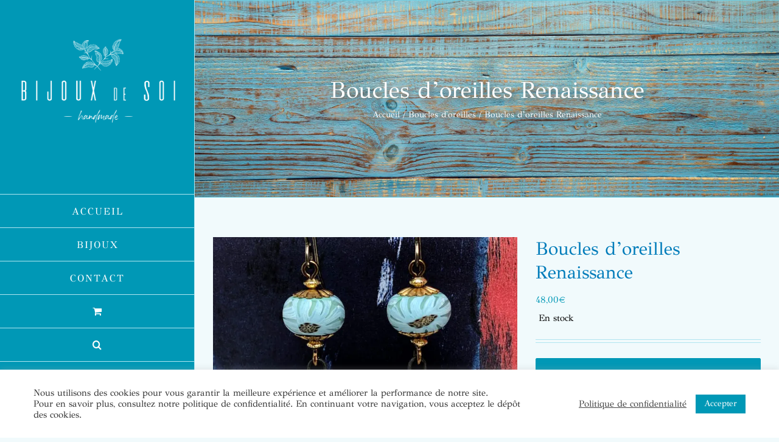

--- FILE ---
content_type: text/html; charset=UTF-8
request_url: https://www.bijouxdesoi.fr/produit/boucles-doreilles-renaissance/
body_size: 25544
content:
<!DOCTYPE html>
<html class="avada-html-layout-wide avada-html-header-position-left" lang="fr-FR" prefix="og: http://ogp.me/ns# fb: http://ogp.me/ns/fb#">
<head>
	<meta http-equiv="X-UA-Compatible" content="IE=edge" />
	<meta http-equiv="Content-Type" content="text/html; charset=utf-8"/>
	<meta name="viewport" content="width=device-width, initial-scale=1" />
	<meta name='robots' content='index, follow, max-image-preview:large, max-snippet:-1, max-video-preview:-1' />
	<style>img:is([sizes="auto" i], [sizes^="auto," i]) { contain-intrinsic-size: 3000px 1500px }</style>
	
	<!-- This site is optimized with the Yoast SEO plugin v26.0 - https://yoast.com/wordpress/plugins/seo/ -->
	<title>Boucles d&#039;oreilles Renaissance - Bijoux de soi</title>
	<meta name="description" content="Boucles d&#039;oreilles composées de pendentifs en céramique représentant un papillon posé sur une main et de perles en pâte polymère." />
	<link rel="canonical" href="https://www.bijouxdesoi.fr/produit/boucles-doreilles-renaissance/" />
	<meta property="og:locale" content="fr_FR" />
	<meta property="og:type" content="article" />
	<meta property="og:title" content="Boucles d&#039;oreilles Renaissance - Bijoux de soi" />
	<meta property="og:description" content="Boucles d&#039;oreilles composées de pendentifs en céramique représentant un papillon posé sur une main et de perles en pâte polymère." />
	<meta property="og:url" content="https://www.bijouxdesoi.fr/produit/boucles-doreilles-renaissance/" />
	<meta property="og:site_name" content="Bijoux de soi" />
	<meta property="article:modified_time" content="2024-11-29T23:23:47+00:00" />
	<meta property="og:image" content="https://www.bijouxdesoi.fr/wp-content/uploads/bijou-boucles-doreilles-renaissance-ceramique-1.jpg" />
	<meta property="og:image:width" content="640" />
	<meta property="og:image:height" content="640" />
	<meta property="og:image:type" content="image/jpeg" />
	<meta name="twitter:card" content="summary_large_image" />
	<meta name="twitter:label1" content="Durée de lecture estimée" />
	<meta name="twitter:data1" content="1 minute" />
	<script type="application/ld+json" class="yoast-schema-graph">{"@context":"https://schema.org","@graph":[{"@type":"WebPage","@id":"https://www.bijouxdesoi.fr/produit/boucles-doreilles-renaissance/","url":"https://www.bijouxdesoi.fr/produit/boucles-doreilles-renaissance/","name":"Boucles d'oreilles Renaissance - Bijoux de soi","isPartOf":{"@id":"https://www.bijouxdesoi.fr/#website"},"primaryImageOfPage":{"@id":"https://www.bijouxdesoi.fr/produit/boucles-doreilles-renaissance/#primaryimage"},"image":{"@id":"https://www.bijouxdesoi.fr/produit/boucles-doreilles-renaissance/#primaryimage"},"thumbnailUrl":"https://www.bijouxdesoi.fr/wp-content/uploads/bijou-boucles-doreilles-renaissance-ceramique-1.jpg","datePublished":"2022-05-02T15:30:47+00:00","dateModified":"2024-11-29T23:23:47+00:00","description":"Boucles d'oreilles composées de pendentifs en céramique représentant un papillon posé sur une main et de perles en pâte polymère.","breadcrumb":{"@id":"https://www.bijouxdesoi.fr/produit/boucles-doreilles-renaissance/#breadcrumb"},"inLanguage":"fr-FR","potentialAction":[{"@type":"ReadAction","target":["https://www.bijouxdesoi.fr/produit/boucles-doreilles-renaissance/"]}]},{"@type":"ImageObject","inLanguage":"fr-FR","@id":"https://www.bijouxdesoi.fr/produit/boucles-doreilles-renaissance/#primaryimage","url":"https://www.bijouxdesoi.fr/wp-content/uploads/bijou-boucles-doreilles-renaissance-ceramique-1.jpg","contentUrl":"https://www.bijouxdesoi.fr/wp-content/uploads/bijou-boucles-doreilles-renaissance-ceramique-1.jpg","width":640,"height":640,"caption":"Boucles d'oreilles artisanales bohème composées de pendentifs en céramique bleus et jaunes représentant un papillon sur une main.en c"},{"@type":"BreadcrumbList","@id":"https://www.bijouxdesoi.fr/produit/boucles-doreilles-renaissance/#breadcrumb","itemListElement":[{"@type":"ListItem","position":1,"name":"Accueil","item":"https://www.bijouxdesoi.fr/"},{"@type":"ListItem","position":2,"name":"Boutique","item":"https://www.bijouxdesoi.fr/boutique/"},{"@type":"ListItem","position":3,"name":"Boucles d&rsquo;oreilles Renaissance"}]},{"@type":"WebSite","@id":"https://www.bijouxdesoi.fr/#website","url":"https://www.bijouxdesoi.fr/","name":"Bijoux de soi","description":"","potentialAction":[{"@type":"SearchAction","target":{"@type":"EntryPoint","urlTemplate":"https://www.bijouxdesoi.fr/?s={search_term_string}"},"query-input":{"@type":"PropertyValueSpecification","valueRequired":true,"valueName":"search_term_string"}}],"inLanguage":"fr-FR"}]}</script>
	<!-- / Yoast SEO plugin. -->


<link rel='dns-prefetch' href='//www.bijouxdesoi.fr' />
<link rel='dns-prefetch' href='//fonts.googleapis.com' />
<link rel="alternate" type="application/rss+xml" title="Bijoux de soi &raquo; Flux" href="https://www.bijouxdesoi.fr/feed/" />
<link rel="alternate" type="application/rss+xml" title="Bijoux de soi &raquo; Flux des commentaires" href="https://www.bijouxdesoi.fr/comments/feed/" />
		
		
		
									<meta name="description" content="Ces boucles d&#039;oreilles sont composées de magnifiques pendentifs artisanaux en céramique et de superbes perles artisanales en pâte polymère. Des boucles singulières et poétiques. Crochets d’oreilles en laiton (sans nickel, sans plomb). Longueur : 6 cm. Poids : 5 g."/>
				
		<meta property="og:locale" content="fr_FR"/>
		<meta property="og:type" content="article"/>
		<meta property="og:site_name" content="Bijoux de soi"/>
		<meta property="og:title" content="Boucles d&#039;oreilles Renaissance - Bijoux de soi"/>
				<meta property="og:description" content="Ces boucles d&#039;oreilles sont composées de magnifiques pendentifs artisanaux en céramique et de superbes perles artisanales en pâte polymère. Des boucles singulières et poétiques. Crochets d’oreilles en laiton (sans nickel, sans plomb). Longueur : 6 cm. Poids : 5 g."/>
				<meta property="og:url" content="https://www.bijouxdesoi.fr/produit/boucles-doreilles-renaissance/"/>
													<meta property="article:modified_time" content="2024-11-29T23:23:47+01:00"/>
											<meta property="og:image" content="https://www.bijouxdesoi.fr/wp-content/uploads/bijou-boucles-doreilles-renaissance-ceramique-1.jpg"/>
		<meta property="og:image:width" content="640"/>
		<meta property="og:image:height" content="640"/>
		<meta property="og:image:type" content="image/jpeg"/>
				<link rel='stylesheet' id='cookie-law-info-css' href='https://www.bijouxdesoi.fr/wp-content/plugins/cookie-law-info/legacy/public/css/cookie-law-info-public.css?ver=3.3.5' type='text/css' media='all' />
<link rel='stylesheet' id='cookie-law-info-gdpr-css' href='https://www.bijouxdesoi.fr/wp-content/plugins/cookie-law-info/legacy/public/css/cookie-law-info-gdpr.css?ver=3.3.5' type='text/css' media='all' />
<style id='woocommerce-inline-inline-css' type='text/css'>
.woocommerce form .form-row .required { visibility: visible; }
</style>
<link rel='stylesheet' id='googlefonts-css' href='https://fonts.googleapis.com/css?family=Pacifico:400&subset=latin' type='text/css' media='all' />
<link rel='stylesheet' id='brands-styles-css' href='https://www.bijouxdesoi.fr/wp-content/plugins/woocommerce/assets/css/brands.css?ver=9.9.5' type='text/css' media='all' />
<link rel='stylesheet' id='wpos-slick-style-css' href='https://www.bijouxdesoi.fr/wp-content/plugins/product-categories-designs-for-woocommerce/assets/css/slick.css?ver=1.5.2' type='text/css' media='all' />
<link rel='stylesheet' id='pcdfwoo-public-style-css' href='https://www.bijouxdesoi.fr/wp-content/plugins/product-categories-designs-for-woocommerce/assets/css/pcdfwoo-public.css?ver=1.5.2' type='text/css' media='all' />
<link rel='stylesheet' id='parent-style-css' href='https://www.bijouxdesoi.fr/wp-content/themes/Avada/style.css?ver=6.8.1' type='text/css' media='all' />
<link rel='stylesheet' id='child-style-css' href='https://www.bijouxdesoi.fr/wp-content/themes/Avada-Child-Theme/style.css?ver=1.0.0' type='text/css' media='all' />
<link rel='stylesheet' id='fusion-dynamic-css-css' href='https://www.bijouxdesoi.fr/wp-content/uploads/fusion-styles/02a52c29306aa6a210e8fd916c059388.min.css?ver=3.11.15' type='text/css' media='all' />
<script type="text/javascript" src="https://www.bijouxdesoi.fr/wp-includes/js/jquery/jquery.min.js?ver=3.7.1" id="jquery-core-js"></script>
<script type="text/javascript" src="https://www.bijouxdesoi.fr/wp-includes/js/jquery/jquery-migrate.min.js?ver=3.4.1" id="jquery-migrate-js"></script>
<script type="text/javascript" id="cookie-law-info-js-extra">
/* <![CDATA[ */
var Cli_Data = {"nn_cookie_ids":[],"cookielist":[],"non_necessary_cookies":[],"ccpaEnabled":"","ccpaRegionBased":"","ccpaBarEnabled":"","strictlyEnabled":["necessary","obligatoire"],"ccpaType":"gdpr","js_blocking":"1","custom_integration":"","triggerDomRefresh":"","secure_cookies":""};
var cli_cookiebar_settings = {"animate_speed_hide":"500","animate_speed_show":"500","background":"#FFF","border":"#b1a6a6c2","border_on":"","button_1_button_colour":"#0098b6","button_1_button_hover":"#007a92","button_1_link_colour":"#fff","button_1_as_button":"1","button_1_new_win":"","button_2_button_colour":"#333","button_2_button_hover":"#292929","button_2_link_colour":"#444","button_2_as_button":"","button_2_hidebar":"","button_3_button_colour":"#3566bb","button_3_button_hover":"#2a5296","button_3_link_colour":"#fff","button_3_as_button":"1","button_3_new_win":"","button_4_button_colour":"#000","button_4_button_hover":"#000000","button_4_link_colour":"#333333","button_4_as_button":"","button_7_button_colour":"#61a229","button_7_button_hover":"#4e8221","button_7_link_colour":"#fff","button_7_as_button":"1","button_7_new_win":"","font_family":"inherit","header_fix":"","notify_animate_hide":"1","notify_animate_show":"","notify_div_id":"#cookie-law-info-bar","notify_position_horizontal":"right","notify_position_vertical":"bottom","scroll_close":"","scroll_close_reload":"","accept_close_reload":"","reject_close_reload":"","showagain_tab":"","showagain_background":"#fff","showagain_border":"#000","showagain_div_id":"#cookie-law-info-again","showagain_x_position":"100px","text":"#333333","show_once_yn":"","show_once":"10000","logging_on":"","as_popup":"","popup_overlay":"1","bar_heading_text":"","cookie_bar_as":"banner","popup_showagain_position":"bottom-right","widget_position":"left"};
var log_object = {"ajax_url":"https:\/\/www.bijouxdesoi.fr\/wp-admin\/admin-ajax.php"};
/* ]]> */
</script>
<script type="text/javascript" src="https://www.bijouxdesoi.fr/wp-content/plugins/cookie-law-info/legacy/public/js/cookie-law-info-public.js?ver=3.3.5" id="cookie-law-info-js"></script>
<script type="text/javascript" src="https://www.bijouxdesoi.fr/wp-content/plugins/woocommerce/assets/js/jquery-blockui/jquery.blockUI.min.js?ver=2.7.0-wc.9.9.5" id="jquery-blockui-js" defer="defer" data-wp-strategy="defer"></script>
<script type="text/javascript" id="wc-add-to-cart-js-extra">
/* <![CDATA[ */
var wc_add_to_cart_params = {"ajax_url":"\/wp-admin\/admin-ajax.php","wc_ajax_url":"\/?wc-ajax=%%endpoint%%","i18n_view_cart":"Voir le panier","cart_url":"https:\/\/www.bijouxdesoi.fr\/panier\/","is_cart":"","cart_redirect_after_add":"no"};
/* ]]> */
</script>
<script type="text/javascript" src="https://www.bijouxdesoi.fr/wp-content/plugins/woocommerce/assets/js/frontend/add-to-cart.min.js?ver=9.9.5" id="wc-add-to-cart-js" defer="defer" data-wp-strategy="defer"></script>
<script type="text/javascript" src="https://www.bijouxdesoi.fr/wp-content/plugins/woocommerce/assets/js/zoom/jquery.zoom.min.js?ver=1.7.21-wc.9.9.5" id="zoom-js" defer="defer" data-wp-strategy="defer"></script>
<script type="text/javascript" id="wc-single-product-js-extra">
/* <![CDATA[ */
var wc_single_product_params = {"i18n_required_rating_text":"Veuillez s\u00e9lectionner une note","i18n_rating_options":["1\u00a0\u00e9toile sur 5","2\u00a0\u00e9toiles sur 5","3\u00a0\u00e9toiles sur 5","4\u00a0\u00e9toiles sur 5","5\u00a0\u00e9toiles sur 5"],"i18n_product_gallery_trigger_text":"Voir la galerie d\u2019images en plein \u00e9cran","review_rating_required":"no","flexslider":{"rtl":false,"animation":"slide","smoothHeight":true,"directionNav":true,"controlNav":"thumbnails","slideshow":false,"animationSpeed":500,"animationLoop":true,"allowOneSlide":false,"prevText":"<i class=\"awb-icon-angle-left\"><\/i>","nextText":"<i class=\"awb-icon-angle-right\"><\/i>"},"zoom_enabled":"1","zoom_options":[],"photoswipe_enabled":"","photoswipe_options":{"shareEl":false,"closeOnScroll":false,"history":false,"hideAnimationDuration":0,"showAnimationDuration":0},"flexslider_enabled":"1"};
/* ]]> */
</script>
<script type="text/javascript" src="https://www.bijouxdesoi.fr/wp-content/plugins/woocommerce/assets/js/frontend/single-product.min.js?ver=9.9.5" id="wc-single-product-js" defer="defer" data-wp-strategy="defer"></script>
<script type="text/javascript" src="https://www.bijouxdesoi.fr/wp-content/plugins/woocommerce/assets/js/js-cookie/js.cookie.min.js?ver=2.1.4-wc.9.9.5" id="js-cookie-js" defer="defer" data-wp-strategy="defer"></script>
<script type="text/javascript" id="woocommerce-js-extra">
/* <![CDATA[ */
var woocommerce_params = {"ajax_url":"\/wp-admin\/admin-ajax.php","wc_ajax_url":"\/?wc-ajax=%%endpoint%%","i18n_password_show":"Afficher le mot de passe","i18n_password_hide":"Masquer le mot de passe"};
/* ]]> */
</script>
<script type="text/javascript" src="https://www.bijouxdesoi.fr/wp-content/plugins/woocommerce/assets/js/frontend/woocommerce.min.js?ver=9.9.5" id="woocommerce-js" defer="defer" data-wp-strategy="defer"></script>
<link rel="https://api.w.org/" href="https://www.bijouxdesoi.fr/wp-json/" /><link rel="alternate" title="JSON" type="application/json" href="https://www.bijouxdesoi.fr/wp-json/wp/v2/product/3405" /><link rel="EditURI" type="application/rsd+xml" title="RSD" href="https://www.bijouxdesoi.fr/xmlrpc.php?rsd" />
<meta name="generator" content="WordPress 6.8.1" />
<meta name="generator" content="WooCommerce 9.9.5" />
<link rel='shortlink' href='https://www.bijouxdesoi.fr/?p=3405' />
<link rel="alternate" title="oEmbed (JSON)" type="application/json+oembed" href="https://www.bijouxdesoi.fr/wp-json/oembed/1.0/embed?url=https%3A%2F%2Fwww.bijouxdesoi.fr%2Fproduit%2Fboucles-doreilles-renaissance%2F" />
<link rel="alternate" title="oEmbed (XML)" type="text/xml+oembed" href="https://www.bijouxdesoi.fr/wp-json/oembed/1.0/embed?url=https%3A%2F%2Fwww.bijouxdesoi.fr%2Fproduit%2Fboucles-doreilles-renaissance%2F&#038;format=xml" />
<style type='text/css' media='screen'>
	h1{ font-family:"Pacifico", arial, sans-serif;}
</style>
<!-- fonts delivered by Wordpress Google Fonts, a plugin by Adrian3.com --><link rel="preload" href="https://www.bijouxdesoi.fr/wp-content/themes/Avada/includes/lib/assets/fonts/icomoon/awb-icons.woff" as="font" type="font/woff" crossorigin><link rel="preload" href="//www.bijouxdesoi.fr/wp-content/themes/Avada/includes/lib/assets/fonts/fontawesome/webfonts/fa-brands-400.woff2" as="font" type="font/woff2" crossorigin><link rel="preload" href="//www.bijouxdesoi.fr/wp-content/themes/Avada/includes/lib/assets/fonts/fontawesome/webfonts/fa-regular-400.woff2" as="font" type="font/woff2" crossorigin><link rel="preload" href="//www.bijouxdesoi.fr/wp-content/themes/Avada/includes/lib/assets/fonts/fontawesome/webfonts/fa-solid-900.woff2" as="font" type="font/woff2" crossorigin><style type="text/css" id="css-fb-visibility">@media screen and (max-width: 640px){.fusion-no-small-visibility{display:none !important;}body .sm-text-align-center{text-align:center !important;}body .sm-text-align-left{text-align:left !important;}body .sm-text-align-right{text-align:right !important;}body .sm-flex-align-center{justify-content:center !important;}body .sm-flex-align-flex-start{justify-content:flex-start !important;}body .sm-flex-align-flex-end{justify-content:flex-end !important;}body .sm-mx-auto{margin-left:auto !important;margin-right:auto !important;}body .sm-ml-auto{margin-left:auto !important;}body .sm-mr-auto{margin-right:auto !important;}body .fusion-absolute-position-small{position:absolute;top:auto;width:100%;}.awb-sticky.awb-sticky-small{ position: sticky; top: var(--awb-sticky-offset,0); }}@media screen and (min-width: 641px) and (max-width: 1024px){.fusion-no-medium-visibility{display:none !important;}body .md-text-align-center{text-align:center !important;}body .md-text-align-left{text-align:left !important;}body .md-text-align-right{text-align:right !important;}body .md-flex-align-center{justify-content:center !important;}body .md-flex-align-flex-start{justify-content:flex-start !important;}body .md-flex-align-flex-end{justify-content:flex-end !important;}body .md-mx-auto{margin-left:auto !important;margin-right:auto !important;}body .md-ml-auto{margin-left:auto !important;}body .md-mr-auto{margin-right:auto !important;}body .fusion-absolute-position-medium{position:absolute;top:auto;width:100%;}.awb-sticky.awb-sticky-medium{ position: sticky; top: var(--awb-sticky-offset,0); }}@media screen and (min-width: 1025px){.fusion-no-large-visibility{display:none !important;}body .lg-text-align-center{text-align:center !important;}body .lg-text-align-left{text-align:left !important;}body .lg-text-align-right{text-align:right !important;}body .lg-flex-align-center{justify-content:center !important;}body .lg-flex-align-flex-start{justify-content:flex-start !important;}body .lg-flex-align-flex-end{justify-content:flex-end !important;}body .lg-mx-auto{margin-left:auto !important;margin-right:auto !important;}body .lg-ml-auto{margin-left:auto !important;}body .lg-mr-auto{margin-right:auto !important;}body .fusion-absolute-position-large{position:absolute;top:auto;width:100%;}.awb-sticky.awb-sticky-large{ position: sticky; top: var(--awb-sticky-offset,0); }}</style>	<noscript><style>.woocommerce-product-gallery{ opacity: 1 !important; }</style></noscript>
	<link rel="icon" href="https://www.bijouxdesoi.fr/wp-content/uploads/cropped-bijoux-de-soi-32x32.png" sizes="32x32" />
<link rel="icon" href="https://www.bijouxdesoi.fr/wp-content/uploads/cropped-bijoux-de-soi-192x192.png" sizes="192x192" />
<link rel="apple-touch-icon" href="https://www.bijouxdesoi.fr/wp-content/uploads/cropped-bijoux-de-soi-180x180.png" />
<meta name="msapplication-TileImage" content="https://www.bijouxdesoi.fr/wp-content/uploads/cropped-bijoux-de-soi-270x270.png" />
		<script type="text/javascript">
			var doc = document.documentElement;
			doc.setAttribute( 'data-useragent', navigator.userAgent );
		</script>
		<!-- Global site tag (gtag.js) - Google Analytics -->
<script async src="https://www.googletagmanager.com/gtag/js?id=UA-129812960-2"></script>
<script>
  window.dataLayer = window.dataLayer || [];
  function gtag(){dataLayer.push(arguments);}
  gtag('js', new Date());

  gtag('config', 'ua-136803290-1');
</script>
	</head>

<body class="wp-singular product-template-default single single-product postid-3405 wp-theme-Avada wp-child-theme-Avada-Child-Theme theme-Avada woocommerce woocommerce-page woocommerce-no-js fusion-image-hovers fusion-pagination-sizing fusion-button_type-flat fusion-button_span-yes fusion-button_gradient-linear avada-image-rollover-circle-yes avada-image-rollover-yes avada-image-rollover-direction-left dont-animate fusion-body ltr no-tablet-sticky-header no-mobile-sticky-header fusion-disable-outline fusion-sub-menu-fade mobile-logo-pos-center layout-wide-mode avada-has-boxed-modal-shadow-none layout-scroll-offset-full avada-has-zero-margin-offset-top side-header side-header-left menu-text-align-center fusion-woo-product-design-clean fusion-woo-shop-page-columns-4 fusion-woo-related-columns-4 fusion-woo-archive-page-columns-3 avada-has-woo-gallery-disabled woo-sale-badge-circle woo-outofstock-badge-top_bar mobile-menu-design-modern fusion-show-pagination-text fusion-header-layout-v1 avada-responsive avada-footer-fx-none avada-menu-highlight-style-bar fusion-search-form-classic fusion-main-menu-search-dropdown fusion-avatar-square avada-dropdown-styles avada-blog-layout-timeline avada-blog-archive-layout-timeline avada-header-shadow-no avada-menu-icon-position-left avada-has-megamenu-shadow avada-has-mainmenu-dropdown-divider avada-has-pagetitle-bg-full avada-has-main-nav-search-icon avada-has-100-footer avada-has-breadcrumb-mobile-hidden avada-has-titlebar-bar_and_content avada-has-pagination-padding avada-flyout-menu-direction-fade avada-ec-views-v1" data-awb-post-id="3405">
		<a class="skip-link screen-reader-text" href="#content">Passer au contenu</a>

	<div id="boxed-wrapper">
		
		<div id="wrapper" class="fusion-wrapper">
			<div id="home" style="position:relative;top:-1px;"></div>
							
																
<div id="side-header-sticky"></div>
<div id="side-header" class="clearfix fusion-mobile-menu-design-modern fusion-sticky-logo-1 fusion-mobile-logo-1 fusion-sticky-menu-">
	<div class="side-header-wrapper">
								<div class="side-header-content fusion-logo-center fusion-mobile-logo-1">
				<div class="fusion-logo" data-margin-top="0" data-margin-bottom="65px" data-margin-left="0" data-margin-right="0px">
			<a class="fusion-logo-link"  href="https://www.bijouxdesoi.fr/" >

						<!-- standard logo -->
			<img src="https://www.bijouxdesoi.fr/wp-content/uploads/bijoux-de-soi-creation-e1601914784322.png" srcset="https://www.bijouxdesoi.fr/wp-content/uploads/bijoux-de-soi-creation-e1601914784322.png 1x" width="3123" height="2481" alt="Bijoux de soi Logo" data-retina_logo_url="" class="fusion-standard-logo" />

			
					</a>
		</div>		</div>
		<div class="fusion-main-menu-container fusion-logo-menu-center">
			<nav class="fusion-main-menu" aria-label="Menu principal"><ul id="menu-main" class="fusion-menu"><li  id="menu-item-814"  class="menu-item menu-item-type-post_type menu-item-object-page menu-item-home menu-item-814"  data-item-id="814"><a  href="https://www.bijouxdesoi.fr/" class="fusion-bar-highlight"><span class="menu-text">ACCUEIL</span></a></li><li  id="menu-item-964"  class="menu-item menu-item-type-custom menu-item-object-custom menu-item-has-children menu-item-964 fusion-dropdown-menu"  data-item-id="964"><a  href="#" class="fusion-bar-highlight"><span class="menu-text">BIJOUX</span></a><ul class="sub-menu"><li  id="menu-item-965"  class="menu-item menu-item-type-taxonomy menu-item-object-product_cat current-product-ancestor current-menu-parent current-product-parent menu-item-965 fusion-dropdown-submenu" ><a  href="https://www.bijouxdesoi.fr/categorie-produit/boucles-d-oreilles/" class="fusion-bar-highlight"><span>Boucles d&rsquo;oreilles</span></a></li><li  id="menu-item-967"  class="menu-item menu-item-type-taxonomy menu-item-object-product_cat menu-item-967 fusion-dropdown-submenu" ><a  href="https://www.bijouxdesoi.fr/categorie-produit/bracelets/" class="fusion-bar-highlight"><span>Bracelets</span></a></li><li  id="menu-item-966"  class="menu-item menu-item-type-taxonomy menu-item-object-product_cat menu-item-966 fusion-dropdown-submenu" ><a  href="https://www.bijouxdesoi.fr/categorie-produit/colliers/" class="fusion-bar-highlight"><span>Colliers</span></a></li><li  id="menu-item-968"  class="menu-item menu-item-type-taxonomy menu-item-object-product_cat menu-item-968 fusion-dropdown-submenu" ><a  href="https://www.bijouxdesoi.fr/categorie-produit/sautoirs/" class="fusion-bar-highlight"><span>Sautoirs</span></a></li><li  id="menu-item-1905"  class="menu-item menu-item-type-post_type menu-item-object-page menu-item-1905 fusion-dropdown-submenu" ><a  href="https://www.bijouxdesoi.fr/modeles-vendus/" class="fusion-bar-highlight"><span>Modèles vendus</span></a></li></ul></li><li  id="menu-item-868"  class="menu-item menu-item-type-post_type menu-item-object-page menu-item-868"  data-item-id="868"><a  href="https://www.bijouxdesoi.fr/contact/" class="fusion-bar-highlight"><span class="menu-text">CONTACT</span></a></li><li class="fusion-custom-menu-item fusion-menu-cart fusion-main-menu-cart"><a class="fusion-main-menu-icon fusion-bar-highlight" href="https://www.bijouxdesoi.fr/panier/"><span class="menu-text" aria-label="Voir le panier"></span></a></li><li class="fusion-custom-menu-item fusion-main-menu-search"><a class="fusion-main-menu-icon fusion-bar-highlight" href="#" aria-label="Recherche" data-title="Recherche" title="Recherche" role="button" aria-expanded="false"></a><div class="fusion-custom-menu-item-contents">		<form role="search" class="searchform fusion-search-form  fusion-search-form-classic" method="get" action="https://www.bijouxdesoi.fr/">
			<div class="fusion-search-form-content">

				
				<div class="fusion-search-field search-field">
					<label><span class="screen-reader-text">Rechercher:</span>
													<input type="search" value="" name="s" class="s" placeholder="Rechercher..." required aria-required="true" aria-label="Rechercher..."/>
											</label>
				</div>
				<div class="fusion-search-button search-button">
					<input type="submit" class="fusion-search-submit searchsubmit" aria-label="Recherche" value="&#xf002;" />
									</div>

				
			</div>


			
		</form>
		</div></li></ul></nav>	<div class="fusion-mobile-menu-icons">
							<a href="#" class="fusion-icon awb-icon-bars" aria-label="Afficher/masquer le menu mobile" aria-expanded="false"></a>
		
		
		
					<a href="https://www.bijouxdesoi.fr/panier/" class="fusion-icon awb-icon-shopping-cart"  aria-label="Activer/désactiver le panier d’achats mobile"></a>
			</div>

<nav class="fusion-mobile-nav-holder fusion-mobile-menu-text-align-center" aria-label="Menu principal mobile"></nav>

		</div>

		
								
			<div class="side-header-content side-header-content-1-2">
													<div class="side-header-content-2 fusion-clearfix">
					<div class="fusion-social-links-header"><div class="fusion-social-networks boxed-icons"><div class="fusion-social-networks-wrapper"><a  class="fusion-social-network-icon fusion-tooltip fusion-instagram awb-icon-instagram" style data-placement="bottom" data-title="Instagram" data-toggle="tooltip" title="Instagram" href="https://www.instagram.com/bijouxdesoi/" target="_blank" rel="noopener noreferrer"><span class="screen-reader-text">Instagram</span></a></div></div></div>					</div>
							</div>
		
		
					</div>
	<style>
	.side-header-styling-wrapper > div {
		display: none !important;
	}

	.side-header-styling-wrapper .side-header-background-image,
	.side-header-styling-wrapper .side-header-background-color,
	.side-header-styling-wrapper .side-header-border {
		display: block !important;
	}
	</style>
	<div class="side-header-styling-wrapper" style="overflow:hidden;">
		<div class="side-header-background-image"></div>
		<div class="side-header-background-color"></div>
		<div class="side-header-border"></div>
	</div>
</div>

					
							<div id="sliders-container" class="fusion-slider-visibility">
					</div>
				
					
							
			<section class="avada-page-titlebar-wrapper" aria-label="Barre de Titre de la page">
	<div class="fusion-page-title-bar fusion-page-title-bar-none fusion-page-title-bar-center">
		<div class="fusion-page-title-row">
			<div class="fusion-page-title-wrapper">
				<div class="fusion-page-title-captions">

																							<h1 class="entry-title">Boucles d&rsquo;oreilles Renaissance</h1>

											
																		<div class="fusion-page-title-secondary">
								<nav class="fusion-breadcrumbs awb-yoast-breadcrumbs" aria-label="Breadcrumb"><ol class="awb-breadcrumb-list"><li class="fusion-breadcrumb-item awb-breadcrumb-sep" ><a href="https://www.bijouxdesoi.fr" class="fusion-breadcrumb-link"><span >Accueil</span></a></li><li class="fusion-breadcrumb-item awb-breadcrumb-sep" ><a href="https://www.bijouxdesoi.fr/categorie-produit/boucles-d-oreilles/" class="fusion-breadcrumb-link"><span >Boucles d'oreilles</span></a></li><li class="fusion-breadcrumb-item"  aria-current="page"><span  class="breadcrumb-leaf">Boucles d&rsquo;oreilles Renaissance</span></li></ol></nav>							</div>
											
				</div>

				
			</div>
		</div>
	</div>
</section>

						<main id="main" class="clearfix ">
				<div class="fusion-row" style="">

			<div class="woocommerce-container">
			<section id="content" class="" style="width: 100%;">
		
					
			<div class="woocommerce-notices-wrapper"></div><div id="product-3405" class="product type-product post-3405 status-publish first instock product_cat-boucles-d-oreilles product_tag-bijoux-asymetriques product_tag-ceramique product_tag-pate-polymere has-post-thumbnail sold-individually shipping-taxable purchasable product-type-simple product-grid-view">

	<div class="avada-single-product-gallery-wrapper avada-product-images-global avada-product-images-thumbnails-bottom">
<div class="woocommerce-product-gallery woocommerce-product-gallery--with-images woocommerce-product-gallery--columns-4 images avada-product-gallery" data-columns="4" style="opacity: 0; transition: opacity .25s ease-in-out;">
	<div class="woocommerce-product-gallery__wrapper">
		<div data-thumb="https://www.bijouxdesoi.fr/wp-content/uploads/bijou-boucles-doreilles-renaissance-ceramique-1-100x100.jpg" data-thumb-alt="Boucles d&#039;oreilles artisanales bohème composées de pendentifs en céramique bleus et jaunes représentant un papillon sur une main.en c" data-thumb-srcset="https://www.bijouxdesoi.fr/wp-content/uploads/bijou-boucles-doreilles-renaissance-ceramique-1-66x66.jpg 66w, https://www.bijouxdesoi.fr/wp-content/uploads/bijou-boucles-doreilles-renaissance-ceramique-1-100x100.jpg 100w, https://www.bijouxdesoi.fr/wp-content/uploads/bijou-boucles-doreilles-renaissance-ceramique-1-150x150.jpg 150w, https://www.bijouxdesoi.fr/wp-content/uploads/bijou-boucles-doreilles-renaissance-ceramique-1-200x200.jpg 200w, https://www.bijouxdesoi.fr/wp-content/uploads/bijou-boucles-doreilles-renaissance-ceramique-1-300x300.jpg 300w, https://www.bijouxdesoi.fr/wp-content/uploads/bijou-boucles-doreilles-renaissance-ceramique-1-400x400.jpg 400w, https://www.bijouxdesoi.fr/wp-content/uploads/bijou-boucles-doreilles-renaissance-ceramique-1-500x500.jpg 500w, https://www.bijouxdesoi.fr/wp-content/uploads/bijou-boucles-doreilles-renaissance-ceramique-1-600x600.jpg 600w, https://www.bijouxdesoi.fr/wp-content/uploads/bijou-boucles-doreilles-renaissance-ceramique-1.jpg 640w"  data-thumb-sizes="(max-width: 100px) 100vw, 100px" class="woocommerce-product-gallery__image"><a href="https://www.bijouxdesoi.fr/wp-content/uploads/bijou-boucles-doreilles-renaissance-ceramique-1.jpg"><img width="640" height="640" src="https://www.bijouxdesoi.fr/wp-content/uploads/bijou-boucles-doreilles-renaissance-ceramique-1.jpg" class="wp-post-image" alt="Boucles d&#039;oreilles artisanales bohème composées de pendentifs en céramique bleus et jaunes représentant un papillon sur une main.en c" data-caption="" data-src="https://www.bijouxdesoi.fr/wp-content/uploads/bijou-boucles-doreilles-renaissance-ceramique-1.jpg" data-large_image="https://www.bijouxdesoi.fr/wp-content/uploads/bijou-boucles-doreilles-renaissance-ceramique-1.jpg" data-large_image_width="640" data-large_image_height="640" decoding="async" fetchpriority="high" srcset="https://www.bijouxdesoi.fr/wp-content/uploads/bijou-boucles-doreilles-renaissance-ceramique-1-66x66.jpg 66w, https://www.bijouxdesoi.fr/wp-content/uploads/bijou-boucles-doreilles-renaissance-ceramique-1-100x100.jpg 100w, https://www.bijouxdesoi.fr/wp-content/uploads/bijou-boucles-doreilles-renaissance-ceramique-1-150x150.jpg 150w, https://www.bijouxdesoi.fr/wp-content/uploads/bijou-boucles-doreilles-renaissance-ceramique-1-200x200.jpg 200w, https://www.bijouxdesoi.fr/wp-content/uploads/bijou-boucles-doreilles-renaissance-ceramique-1-300x300.jpg 300w, https://www.bijouxdesoi.fr/wp-content/uploads/bijou-boucles-doreilles-renaissance-ceramique-1-400x400.jpg 400w, https://www.bijouxdesoi.fr/wp-content/uploads/bijou-boucles-doreilles-renaissance-ceramique-1-500x500.jpg 500w, https://www.bijouxdesoi.fr/wp-content/uploads/bijou-boucles-doreilles-renaissance-ceramique-1-600x600.jpg 600w, https://www.bijouxdesoi.fr/wp-content/uploads/bijou-boucles-doreilles-renaissance-ceramique-1.jpg 640w" sizes="(max-width: 640px) 100vw, 640px" /></a><a class="avada-product-gallery-lightbox-trigger" href="https://www.bijouxdesoi.fr/wp-content/uploads/bijou-boucles-doreilles-renaissance-ceramique-1.jpg" data-rel="iLightbox[product-gallery]" alt="Boucles d&#039;oreilles artisanales bohème composées de pendentifs en céramique bleus et jaunes représentant un papillon sur une main.en c" data-title="bijou-boucles d&rsquo;oreilles-renaissance-ceramique-1" title="bijou-boucles d&rsquo;oreilles-renaissance-ceramique-1" data-caption=""></a></div><div data-thumb="https://www.bijouxdesoi.fr/wp-content/uploads/bijou-boucles-doreilles-renaissance-ceramique-2-100x100.jpg" data-thumb-alt="Boucles d&#039;oreilles artisanales bohème composées de pendentifs en céramique bleus et jaunes représentant un papillon sur une main.en c" data-thumb-srcset="https://www.bijouxdesoi.fr/wp-content/uploads/bijou-boucles-doreilles-renaissance-ceramique-2-66x66.jpg 66w, https://www.bijouxdesoi.fr/wp-content/uploads/bijou-boucles-doreilles-renaissance-ceramique-2-100x100.jpg 100w, https://www.bijouxdesoi.fr/wp-content/uploads/bijou-boucles-doreilles-renaissance-ceramique-2-150x150.jpg 150w, https://www.bijouxdesoi.fr/wp-content/uploads/bijou-boucles-doreilles-renaissance-ceramique-2-200x200.jpg 200w, https://www.bijouxdesoi.fr/wp-content/uploads/bijou-boucles-doreilles-renaissance-ceramique-2-300x300.jpg 300w, https://www.bijouxdesoi.fr/wp-content/uploads/bijou-boucles-doreilles-renaissance-ceramique-2-400x400.jpg 400w, https://www.bijouxdesoi.fr/wp-content/uploads/bijou-boucles-doreilles-renaissance-ceramique-2-500x500.jpg 500w, https://www.bijouxdesoi.fr/wp-content/uploads/bijou-boucles-doreilles-renaissance-ceramique-2-600x600.jpg 600w, https://www.bijouxdesoi.fr/wp-content/uploads/bijou-boucles-doreilles-renaissance-ceramique-2.jpg 640w"  data-thumb-sizes="(max-width: 100px) 100vw, 100px" class="woocommerce-product-gallery__image"><a href="https://www.bijouxdesoi.fr/wp-content/uploads/bijou-boucles-doreilles-renaissance-ceramique-2.jpg"><img width="640" height="640" src="https://www.bijouxdesoi.fr/wp-content/uploads/bijou-boucles-doreilles-renaissance-ceramique-2.jpg" class="" alt="Boucles d&#039;oreilles artisanales bohème composées de pendentifs en céramique bleus et jaunes représentant un papillon sur une main.en c" data-caption="" data-src="https://www.bijouxdesoi.fr/wp-content/uploads/bijou-boucles-doreilles-renaissance-ceramique-2.jpg" data-large_image="https://www.bijouxdesoi.fr/wp-content/uploads/bijou-boucles-doreilles-renaissance-ceramique-2.jpg" data-large_image_width="640" data-large_image_height="640" decoding="async" srcset="https://www.bijouxdesoi.fr/wp-content/uploads/bijou-boucles-doreilles-renaissance-ceramique-2-66x66.jpg 66w, https://www.bijouxdesoi.fr/wp-content/uploads/bijou-boucles-doreilles-renaissance-ceramique-2-100x100.jpg 100w, https://www.bijouxdesoi.fr/wp-content/uploads/bijou-boucles-doreilles-renaissance-ceramique-2-150x150.jpg 150w, https://www.bijouxdesoi.fr/wp-content/uploads/bijou-boucles-doreilles-renaissance-ceramique-2-200x200.jpg 200w, https://www.bijouxdesoi.fr/wp-content/uploads/bijou-boucles-doreilles-renaissance-ceramique-2-300x300.jpg 300w, https://www.bijouxdesoi.fr/wp-content/uploads/bijou-boucles-doreilles-renaissance-ceramique-2-400x400.jpg 400w, https://www.bijouxdesoi.fr/wp-content/uploads/bijou-boucles-doreilles-renaissance-ceramique-2-500x500.jpg 500w, https://www.bijouxdesoi.fr/wp-content/uploads/bijou-boucles-doreilles-renaissance-ceramique-2-600x600.jpg 600w, https://www.bijouxdesoi.fr/wp-content/uploads/bijou-boucles-doreilles-renaissance-ceramique-2.jpg 640w" sizes="(max-width: 640px) 100vw, 640px" /></a><a class="avada-product-gallery-lightbox-trigger" href="https://www.bijouxdesoi.fr/wp-content/uploads/bijou-boucles-doreilles-renaissance-ceramique-2.jpg" data-rel="iLightbox[product-gallery]" alt="Boucles d&#039;oreilles artisanales bohème composées de pendentifs en céramique bleus et jaunes représentant un papillon sur une main.en c" data-title="bijou-boucles d&rsquo;oreilles-renaissance-ceramique-2" title="bijou-boucles d&rsquo;oreilles-renaissance-ceramique-2" data-caption=""></a></div><div data-thumb="https://www.bijouxdesoi.fr/wp-content/uploads/bijou-boucles-doreilles-renaissance-ceramique-3-100x100.jpg" data-thumb-alt="Boucles d&#039;oreilles artisanales bohème composées de pendentifs en céramique bleus et jaunes représentant un papillon sur une main.en c" data-thumb-srcset="https://www.bijouxdesoi.fr/wp-content/uploads/bijou-boucles-doreilles-renaissance-ceramique-3-66x66.jpg 66w, https://www.bijouxdesoi.fr/wp-content/uploads/bijou-boucles-doreilles-renaissance-ceramique-3-100x100.jpg 100w, https://www.bijouxdesoi.fr/wp-content/uploads/bijou-boucles-doreilles-renaissance-ceramique-3-150x150.jpg 150w, https://www.bijouxdesoi.fr/wp-content/uploads/bijou-boucles-doreilles-renaissance-ceramique-3-200x200.jpg 200w, https://www.bijouxdesoi.fr/wp-content/uploads/bijou-boucles-doreilles-renaissance-ceramique-3-300x300.jpg 300w, https://www.bijouxdesoi.fr/wp-content/uploads/bijou-boucles-doreilles-renaissance-ceramique-3-400x400.jpg 400w, https://www.bijouxdesoi.fr/wp-content/uploads/bijou-boucles-doreilles-renaissance-ceramique-3-500x500.jpg 500w, https://www.bijouxdesoi.fr/wp-content/uploads/bijou-boucles-doreilles-renaissance-ceramique-3-600x600.jpg 600w, https://www.bijouxdesoi.fr/wp-content/uploads/bijou-boucles-doreilles-renaissance-ceramique-3.jpg 640w"  data-thumb-sizes="(max-width: 100px) 100vw, 100px" class="woocommerce-product-gallery__image"><a href="https://www.bijouxdesoi.fr/wp-content/uploads/bijou-boucles-doreilles-renaissance-ceramique-3.jpg"><img width="640" height="640" src="https://www.bijouxdesoi.fr/wp-content/uploads/bijou-boucles-doreilles-renaissance-ceramique-3.jpg" class="" alt="Boucles d&#039;oreilles artisanales bohème composées de pendentifs en céramique bleus et jaunes représentant un papillon sur une main.en c" data-caption="" data-src="https://www.bijouxdesoi.fr/wp-content/uploads/bijou-boucles-doreilles-renaissance-ceramique-3.jpg" data-large_image="https://www.bijouxdesoi.fr/wp-content/uploads/bijou-boucles-doreilles-renaissance-ceramique-3.jpg" data-large_image_width="640" data-large_image_height="640" decoding="async" srcset="https://www.bijouxdesoi.fr/wp-content/uploads/bijou-boucles-doreilles-renaissance-ceramique-3-66x66.jpg 66w, https://www.bijouxdesoi.fr/wp-content/uploads/bijou-boucles-doreilles-renaissance-ceramique-3-100x100.jpg 100w, https://www.bijouxdesoi.fr/wp-content/uploads/bijou-boucles-doreilles-renaissance-ceramique-3-150x150.jpg 150w, https://www.bijouxdesoi.fr/wp-content/uploads/bijou-boucles-doreilles-renaissance-ceramique-3-200x200.jpg 200w, https://www.bijouxdesoi.fr/wp-content/uploads/bijou-boucles-doreilles-renaissance-ceramique-3-300x300.jpg 300w, https://www.bijouxdesoi.fr/wp-content/uploads/bijou-boucles-doreilles-renaissance-ceramique-3-400x400.jpg 400w, https://www.bijouxdesoi.fr/wp-content/uploads/bijou-boucles-doreilles-renaissance-ceramique-3-500x500.jpg 500w, https://www.bijouxdesoi.fr/wp-content/uploads/bijou-boucles-doreilles-renaissance-ceramique-3-600x600.jpg 600w, https://www.bijouxdesoi.fr/wp-content/uploads/bijou-boucles-doreilles-renaissance-ceramique-3.jpg 640w" sizes="(max-width: 640px) 100vw, 640px" /></a><a class="avada-product-gallery-lightbox-trigger" href="https://www.bijouxdesoi.fr/wp-content/uploads/bijou-boucles-doreilles-renaissance-ceramique-3.jpg" data-rel="iLightbox[product-gallery]" alt="Boucles d&#039;oreilles artisanales bohème composées de pendentifs en céramique bleus et jaunes représentant un papillon sur une main.en c" data-title="bijou-boucles d&rsquo;oreilles-renaissance-ceramique-3" title="bijou-boucles d&rsquo;oreilles-renaissance-ceramique-3" data-caption=""></a></div><div data-thumb="https://www.bijouxdesoi.fr/wp-content/uploads/bijou-boucles-doreilles-renaissance-ceramique-4-100x100.jpg" data-thumb-alt="Boucles d&#039;oreilles Renaissance – Image 4" data-thumb-srcset="https://www.bijouxdesoi.fr/wp-content/uploads/bijou-boucles-doreilles-renaissance-ceramique-4-66x66.jpg 66w, https://www.bijouxdesoi.fr/wp-content/uploads/bijou-boucles-doreilles-renaissance-ceramique-4-100x100.jpg 100w, https://www.bijouxdesoi.fr/wp-content/uploads/bijou-boucles-doreilles-renaissance-ceramique-4-150x150.jpg 150w, https://www.bijouxdesoi.fr/wp-content/uploads/bijou-boucles-doreilles-renaissance-ceramique-4-200x200.jpg 200w, https://www.bijouxdesoi.fr/wp-content/uploads/bijou-boucles-doreilles-renaissance-ceramique-4-300x300.jpg 300w, https://www.bijouxdesoi.fr/wp-content/uploads/bijou-boucles-doreilles-renaissance-ceramique-4-400x400.jpg 400w, https://www.bijouxdesoi.fr/wp-content/uploads/bijou-boucles-doreilles-renaissance-ceramique-4-500x500.jpg 500w, https://www.bijouxdesoi.fr/wp-content/uploads/bijou-boucles-doreilles-renaissance-ceramique-4-600x600.jpg 600w, https://www.bijouxdesoi.fr/wp-content/uploads/bijou-boucles-doreilles-renaissance-ceramique-4.jpg 640w"  data-thumb-sizes="(max-width: 100px) 100vw, 100px" class="woocommerce-product-gallery__image"><a href="https://www.bijouxdesoi.fr/wp-content/uploads/bijou-boucles-doreilles-renaissance-ceramique-4.jpg"><img width="640" height="640" src="https://www.bijouxdesoi.fr/wp-content/uploads/bijou-boucles-doreilles-renaissance-ceramique-4.jpg" class="" alt="Boucles d&#039;oreilles Renaissance – Image 4" data-caption="" data-src="https://www.bijouxdesoi.fr/wp-content/uploads/bijou-boucles-doreilles-renaissance-ceramique-4.jpg" data-large_image="https://www.bijouxdesoi.fr/wp-content/uploads/bijou-boucles-doreilles-renaissance-ceramique-4.jpg" data-large_image_width="640" data-large_image_height="640" decoding="async" srcset="https://www.bijouxdesoi.fr/wp-content/uploads/bijou-boucles-doreilles-renaissance-ceramique-4-66x66.jpg 66w, https://www.bijouxdesoi.fr/wp-content/uploads/bijou-boucles-doreilles-renaissance-ceramique-4-100x100.jpg 100w, https://www.bijouxdesoi.fr/wp-content/uploads/bijou-boucles-doreilles-renaissance-ceramique-4-150x150.jpg 150w, https://www.bijouxdesoi.fr/wp-content/uploads/bijou-boucles-doreilles-renaissance-ceramique-4-200x200.jpg 200w, https://www.bijouxdesoi.fr/wp-content/uploads/bijou-boucles-doreilles-renaissance-ceramique-4-300x300.jpg 300w, https://www.bijouxdesoi.fr/wp-content/uploads/bijou-boucles-doreilles-renaissance-ceramique-4-400x400.jpg 400w, https://www.bijouxdesoi.fr/wp-content/uploads/bijou-boucles-doreilles-renaissance-ceramique-4-500x500.jpg 500w, https://www.bijouxdesoi.fr/wp-content/uploads/bijou-boucles-doreilles-renaissance-ceramique-4-600x600.jpg 600w, https://www.bijouxdesoi.fr/wp-content/uploads/bijou-boucles-doreilles-renaissance-ceramique-4.jpg 640w" sizes="(max-width: 640px) 100vw, 640px" /></a><a class="avada-product-gallery-lightbox-trigger" href="https://www.bijouxdesoi.fr/wp-content/uploads/bijou-boucles-doreilles-renaissance-ceramique-4.jpg" data-rel="iLightbox[product-gallery]" alt="" data-title="bijou-boucles d&rsquo;oreilles-renaissance-ceramique-4" title="bijou-boucles d&rsquo;oreilles-renaissance-ceramique-4" data-caption=""></a></div><div data-thumb="https://www.bijouxdesoi.fr/wp-content/uploads/bijou-boucles-doreilles-renaissance-ceramique-5-100x100.jpg" data-thumb-alt="Boucles d&#039;oreilles Renaissance – Image 5" data-thumb-srcset="https://www.bijouxdesoi.fr/wp-content/uploads/bijou-boucles-doreilles-renaissance-ceramique-5-66x66.jpg 66w, https://www.bijouxdesoi.fr/wp-content/uploads/bijou-boucles-doreilles-renaissance-ceramique-5-100x100.jpg 100w, https://www.bijouxdesoi.fr/wp-content/uploads/bijou-boucles-doreilles-renaissance-ceramique-5-150x150.jpg 150w, https://www.bijouxdesoi.fr/wp-content/uploads/bijou-boucles-doreilles-renaissance-ceramique-5-200x200.jpg 200w, https://www.bijouxdesoi.fr/wp-content/uploads/bijou-boucles-doreilles-renaissance-ceramique-5-300x300.jpg 300w, https://www.bijouxdesoi.fr/wp-content/uploads/bijou-boucles-doreilles-renaissance-ceramique-5-400x400.jpg 400w, https://www.bijouxdesoi.fr/wp-content/uploads/bijou-boucles-doreilles-renaissance-ceramique-5-500x500.jpg 500w, https://www.bijouxdesoi.fr/wp-content/uploads/bijou-boucles-doreilles-renaissance-ceramique-5-600x600.jpg 600w, https://www.bijouxdesoi.fr/wp-content/uploads/bijou-boucles-doreilles-renaissance-ceramique-5.jpg 640w"  data-thumb-sizes="(max-width: 100px) 100vw, 100px" class="woocommerce-product-gallery__image"><a href="https://www.bijouxdesoi.fr/wp-content/uploads/bijou-boucles-doreilles-renaissance-ceramique-5.jpg"><img width="640" height="640" src="https://www.bijouxdesoi.fr/wp-content/uploads/bijou-boucles-doreilles-renaissance-ceramique-5.jpg" class="" alt="Boucles d&#039;oreilles Renaissance – Image 5" data-caption="" data-src="https://www.bijouxdesoi.fr/wp-content/uploads/bijou-boucles-doreilles-renaissance-ceramique-5.jpg" data-large_image="https://www.bijouxdesoi.fr/wp-content/uploads/bijou-boucles-doreilles-renaissance-ceramique-5.jpg" data-large_image_width="640" data-large_image_height="640" decoding="async" srcset="https://www.bijouxdesoi.fr/wp-content/uploads/bijou-boucles-doreilles-renaissance-ceramique-5-66x66.jpg 66w, https://www.bijouxdesoi.fr/wp-content/uploads/bijou-boucles-doreilles-renaissance-ceramique-5-100x100.jpg 100w, https://www.bijouxdesoi.fr/wp-content/uploads/bijou-boucles-doreilles-renaissance-ceramique-5-150x150.jpg 150w, https://www.bijouxdesoi.fr/wp-content/uploads/bijou-boucles-doreilles-renaissance-ceramique-5-200x200.jpg 200w, https://www.bijouxdesoi.fr/wp-content/uploads/bijou-boucles-doreilles-renaissance-ceramique-5-300x300.jpg 300w, https://www.bijouxdesoi.fr/wp-content/uploads/bijou-boucles-doreilles-renaissance-ceramique-5-400x400.jpg 400w, https://www.bijouxdesoi.fr/wp-content/uploads/bijou-boucles-doreilles-renaissance-ceramique-5-500x500.jpg 500w, https://www.bijouxdesoi.fr/wp-content/uploads/bijou-boucles-doreilles-renaissance-ceramique-5-600x600.jpg 600w, https://www.bijouxdesoi.fr/wp-content/uploads/bijou-boucles-doreilles-renaissance-ceramique-5.jpg 640w" sizes="(max-width: 640px) 100vw, 640px" /></a><a class="avada-product-gallery-lightbox-trigger" href="https://www.bijouxdesoi.fr/wp-content/uploads/bijou-boucles-doreilles-renaissance-ceramique-5.jpg" data-rel="iLightbox[product-gallery]" alt="" data-title="bijou-boucles d&rsquo;oreilles-renaissance-ceramique-5" title="bijou-boucles d&rsquo;oreilles-renaissance-ceramique-5" data-caption=""></a></div><div data-thumb="https://www.bijouxdesoi.fr/wp-content/uploads/bijou-boucles-doreilles-renaissance-ceramique-6-100x100.jpg" data-thumb-alt="Boucles d&#039;oreilles artisanales bohème composées de pendentifs en céramique bleus et jaunes représentant un papillon sur une main.en c" data-thumb-srcset="https://www.bijouxdesoi.fr/wp-content/uploads/bijou-boucles-doreilles-renaissance-ceramique-6-66x66.jpg 66w, https://www.bijouxdesoi.fr/wp-content/uploads/bijou-boucles-doreilles-renaissance-ceramique-6-100x100.jpg 100w, https://www.bijouxdesoi.fr/wp-content/uploads/bijou-boucles-doreilles-renaissance-ceramique-6-150x150.jpg 150w, https://www.bijouxdesoi.fr/wp-content/uploads/bijou-boucles-doreilles-renaissance-ceramique-6-200x200.jpg 200w, https://www.bijouxdesoi.fr/wp-content/uploads/bijou-boucles-doreilles-renaissance-ceramique-6-300x300.jpg 300w, https://www.bijouxdesoi.fr/wp-content/uploads/bijou-boucles-doreilles-renaissance-ceramique-6-400x400.jpg 400w, https://www.bijouxdesoi.fr/wp-content/uploads/bijou-boucles-doreilles-renaissance-ceramique-6-500x500.jpg 500w, https://www.bijouxdesoi.fr/wp-content/uploads/bijou-boucles-doreilles-renaissance-ceramique-6-600x600.jpg 600w, https://www.bijouxdesoi.fr/wp-content/uploads/bijou-boucles-doreilles-renaissance-ceramique-6.jpg 640w"  data-thumb-sizes="(max-width: 100px) 100vw, 100px" class="woocommerce-product-gallery__image"><a href="https://www.bijouxdesoi.fr/wp-content/uploads/bijou-boucles-doreilles-renaissance-ceramique-6.jpg"><img width="640" height="640" src="https://www.bijouxdesoi.fr/wp-content/uploads/bijou-boucles-doreilles-renaissance-ceramique-6.jpg" class="" alt="Boucles d&#039;oreilles artisanales bohème composées de pendentifs en céramique bleus et jaunes représentant un papillon sur une main.en c" data-caption="" data-src="https://www.bijouxdesoi.fr/wp-content/uploads/bijou-boucles-doreilles-renaissance-ceramique-6.jpg" data-large_image="https://www.bijouxdesoi.fr/wp-content/uploads/bijou-boucles-doreilles-renaissance-ceramique-6.jpg" data-large_image_width="640" data-large_image_height="640" decoding="async" srcset="https://www.bijouxdesoi.fr/wp-content/uploads/bijou-boucles-doreilles-renaissance-ceramique-6-66x66.jpg 66w, https://www.bijouxdesoi.fr/wp-content/uploads/bijou-boucles-doreilles-renaissance-ceramique-6-100x100.jpg 100w, https://www.bijouxdesoi.fr/wp-content/uploads/bijou-boucles-doreilles-renaissance-ceramique-6-150x150.jpg 150w, https://www.bijouxdesoi.fr/wp-content/uploads/bijou-boucles-doreilles-renaissance-ceramique-6-200x200.jpg 200w, https://www.bijouxdesoi.fr/wp-content/uploads/bijou-boucles-doreilles-renaissance-ceramique-6-300x300.jpg 300w, https://www.bijouxdesoi.fr/wp-content/uploads/bijou-boucles-doreilles-renaissance-ceramique-6-400x400.jpg 400w, https://www.bijouxdesoi.fr/wp-content/uploads/bijou-boucles-doreilles-renaissance-ceramique-6-500x500.jpg 500w, https://www.bijouxdesoi.fr/wp-content/uploads/bijou-boucles-doreilles-renaissance-ceramique-6-600x600.jpg 600w, https://www.bijouxdesoi.fr/wp-content/uploads/bijou-boucles-doreilles-renaissance-ceramique-6.jpg 640w" sizes="(max-width: 640px) 100vw, 640px" /></a><a class="avada-product-gallery-lightbox-trigger" href="https://www.bijouxdesoi.fr/wp-content/uploads/bijou-boucles-doreilles-renaissance-ceramique-6.jpg" data-rel="iLightbox[product-gallery]" alt="Boucles d&#039;oreilles artisanales bohème composées de pendentifs en céramique bleus et jaunes représentant un papillon sur une main.en c" data-title="bijou-boucles d&rsquo;oreilles-renaissance-ceramique-6" title="bijou-boucles d&rsquo;oreilles-renaissance-ceramique-6" data-caption=""></a></div>	</div>
</div>
</div>

	<div class="summary entry-summary">
		<div class="summary-container"><h2 itemprop="name" class="product_title entry-title">Boucles d&rsquo;oreilles Renaissance</h2>
<p class="price"><span class="woocommerce-Price-amount amount"><bdi>48,00<span class="woocommerce-Price-currencySymbol">&euro;</span></bdi></span></p>
<div class="avada-availability">
	<p class="stock in-stock">En stock</p></div>
<div class="product-border fusion-separator sep-"></div>
<p class="stock in-stock">En stock</p>

	
	<form class="cart" action="https://www.bijouxdesoi.fr/produit/boucles-doreilles-renaissance/" method="post" enctype='multipart/form-data'>
		
		<div class="quantity">
		<label class="screen-reader-text" for="quantity_690f58f2bb241">quantité de Boucles d&#039;oreilles Renaissance</label>
	<input
		type="hidden"
				id="quantity_690f58f2bb241"
		class="input-text qty text"
		name="quantity"
		value="1"
		aria-label="Quantité de produits"
				min="1"
		max="1"
					step="1"
			placeholder=""
			inputmode="numeric"
			autocomplete="off"
			/>
	</div>

		<button type="submit" name="add-to-cart" value="3405" class="single_add_to_cart_button button alt">Ajouter au panier</button>

			</form>

	
<div class="product_meta">

	
	
	<span class="posted_in">Catégorie : <a href="https://www.bijouxdesoi.fr/categorie-produit/boucles-d-oreilles/" rel="tag">Boucles d'oreilles</a></span>
	<span class="tagged_as">Étiquettes : <a href="https://www.bijouxdesoi.fr/etiquette-produit/bijoux-asymetriques/" rel="tag">Bijoux asymétriques</a>, <a href="https://www.bijouxdesoi.fr/etiquette-produit/ceramique/" rel="tag">Céramique</a>, <a href="https://www.bijouxdesoi.fr/etiquette-produit/pate-polymere/" rel="tag">Pâte polymère</a></span>
	
</div>
</div>	</div>

	
	<div class="woocommerce-tabs wc-tabs-wrapper">
		<ul class="tabs wc-tabs" role="tablist">
							<li role="presentation" class="description_tab" id="tab-title-description">
					<a href="#tab-description" role="tab" aria-controls="tab-description">
						Description					</a>
				</li>
					</ul>
					<div class="woocommerce-Tabs-panel woocommerce-Tabs-panel--description panel entry-content wc-tab" id="tab-description" role="tabpanel" aria-labelledby="tab-title-description">
				
<div class="post-content">
		  <h3 class="fusion-woocommerce-tab-title">Description</h3>
	
	<p>Ces boucles d&rsquo;oreilles sont composées de magnifiques pendentifs artisanaux en céramique et de superbes perles artisanales en pâte polymère. Des boucles singulières et poétiques. Crochets d’oreilles en laiton (sans nickel, sans plomb). Longueur : 6 cm. Poids : 5 g.</p>
</div>
			</div>
		
			</div>

<div class="fusion-clearfix"></div>

<div class="fusion-clearfix"></div></div>


		
	
	</section>
</div>

	
						
					</div>  <!-- fusion-row -->
				</main>  <!-- #main -->
				
				
								
					
		<div class="fusion-footer">
				
	
	<footer id="footer" class="fusion-footer-copyright-area fusion-footer-copyright-center">
		<div class="fusion-row">
			<div class="fusion-copyright-content">

				<div class="fusion-copyright-notice">
		<div>
		© Copyright Bijoux de soi 2020-2022. Tous droits réservés. | <a href="/cgv/">Conditions Générales de Vente</a> | <a href="/mentions-legales/">Mentions légales et politique de confidentialité</a>	</div>
</div>
<div class="fusion-social-links-footer">
	<div class="fusion-social-networks boxed-icons"><div class="fusion-social-networks-wrapper"><a  class="fusion-social-network-icon fusion-tooltip fusion-instagram awb-icon-instagram" style data-placement="top" data-title="Instagram" data-toggle="tooltip" title="Instagram" href="https://www.instagram.com/bijouxdesoi/" target="_blank" rel="noopener noreferrer"><span class="screen-reader-text">Instagram</span></a></div></div></div>

			</div> <!-- fusion-fusion-copyright-content -->
		</div> <!-- fusion-row -->
	</footer> <!-- #footer -->
		</div> <!-- fusion-footer -->

		
																</div> <!-- wrapper -->
		</div> <!-- #boxed-wrapper -->
				<a class="fusion-one-page-text-link fusion-page-load-link" tabindex="-1" href="#" aria-hidden="true">Page load link</a>

		<div class="avada-footer-scripts">
			<script type="text/javascript">var fusionNavIsCollapsed=function(e){var t,n;window.innerWidth<=e.getAttribute("data-breakpoint")?(e.classList.add("collapse-enabled"),e.classList.remove("awb-menu_desktop"),e.classList.contains("expanded")||window.dispatchEvent(new CustomEvent("fusion-mobile-menu-collapsed",{detail:{nav:e}})),(n=e.querySelectorAll(".menu-item-has-children.expanded")).length&&n.forEach(function(e){e.querySelector(".awb-menu__open-nav-submenu_mobile").setAttribute("aria-expanded","false")})):(null!==e.querySelector(".menu-item-has-children.expanded .awb-menu__open-nav-submenu_click")&&e.querySelector(".menu-item-has-children.expanded .awb-menu__open-nav-submenu_click").click(),e.classList.remove("collapse-enabled"),e.classList.add("awb-menu_desktop"),null!==e.querySelector(".awb-menu__main-ul")&&e.querySelector(".awb-menu__main-ul").removeAttribute("style")),e.classList.add("no-wrapper-transition"),clearTimeout(t),t=setTimeout(()=>{e.classList.remove("no-wrapper-transition")},400),e.classList.remove("loading")},fusionRunNavIsCollapsed=function(){var e,t=document.querySelectorAll(".awb-menu");for(e=0;e<t.length;e++)fusionNavIsCollapsed(t[e])};function avadaGetScrollBarWidth(){var e,t,n,l=document.createElement("p");return l.style.width="100%",l.style.height="200px",(e=document.createElement("div")).style.position="absolute",e.style.top="0px",e.style.left="0px",e.style.visibility="hidden",e.style.width="200px",e.style.height="150px",e.style.overflow="hidden",e.appendChild(l),document.body.appendChild(e),t=l.offsetWidth,e.style.overflow="scroll",t==(n=l.offsetWidth)&&(n=e.clientWidth),document.body.removeChild(e),jQuery("html").hasClass("awb-scroll")&&10<t-n?10:t-n}fusionRunNavIsCollapsed(),window.addEventListener("fusion-resize-horizontal",fusionRunNavIsCollapsed);</script><script type="speculationrules">
{"prefetch":[{"source":"document","where":{"and":[{"href_matches":"\/*"},{"not":{"href_matches":["\/wp-*.php","\/wp-admin\/*","\/wp-content\/uploads\/*","\/wp-content\/*","\/wp-content\/plugins\/*","\/wp-content\/themes\/Avada-Child-Theme\/*","\/wp-content\/themes\/Avada\/*","\/*\\?(.+)"]}},{"not":{"selector_matches":"a[rel~=\"nofollow\"]"}},{"not":{"selector_matches":".no-prefetch, .no-prefetch a"}}]},"eagerness":"conservative"}]}
</script>
<!--googleoff: all--><div id="cookie-law-info-bar" data-nosnippet="true"><span><div class="cli-bar-container cli-style-v2" style="padding: 15px 30px"><div class="cli-bar-message">Nous utilisons des cookies pour vous garantir la meilleure expérience et améliorer la performance de notre site.<br>Pour en savoir plus, consultez notre politique de confidentialité. En continuant votre navigation, vous acceptez le dépôt des cookies.<br />
</div><div class="cli-bar-btn_container"><a href="https://www.bijouxdesoi.fr/mentions-legales/" id="CONSTANT_OPEN_URL" target="_blank" class="cli-plugin-main-link" style="margin:0px 10px 0px 5px">Politique de confidentialité</a><a role='button' data-cli_action="accept" id="cookie_action_close_header" class="large cli-plugin-button cli-plugin-main-button cookie_action_close_header cli_action_button wt-cli-accept-btn">Accepter</a></div></div></span></div><div id="cookie-law-info-again" data-nosnippet="true"><span id="cookie_hdr_showagain">Manage consent</span></div><div class="cli-modal" data-nosnippet="true" id="cliSettingsPopup" tabindex="-1" role="dialog" aria-labelledby="cliSettingsPopup" aria-hidden="true">
  <div class="cli-modal-dialog" role="document">
	<div class="cli-modal-content cli-bar-popup">
		  <button type="button" class="cli-modal-close" id="cliModalClose">
			<svg class="" viewBox="0 0 24 24"><path d="M19 6.41l-1.41-1.41-5.59 5.59-5.59-5.59-1.41 1.41 5.59 5.59-5.59 5.59 1.41 1.41 5.59-5.59 5.59 5.59 1.41-1.41-5.59-5.59z"></path><path d="M0 0h24v24h-24z" fill="none"></path></svg>
			<span class="wt-cli-sr-only">Fermer</span>
		  </button>
		  <div class="cli-modal-body">
			<div class="cli-container-fluid cli-tab-container">
	<div class="cli-row">
		<div class="cli-col-12 cli-align-items-stretch cli-px-0">
			<div class="cli-privacy-overview">
				<h4>Privacy Overview</h4>				<div class="cli-privacy-content">
					<div class="cli-privacy-content-text">This website uses cookies to improve your experience while you navigate through the website. Out of these, the cookies that are categorized as necessary are stored on your browser as they are essential for the working of basic functionalities of the website. We also use third-party cookies that help us analyze and understand how you use this website. These cookies will be stored in your browser only with your consent. You also have the option to opt-out of these cookies. But opting out of some of these cookies may affect your browsing experience.</div>
				</div>
				<a class="cli-privacy-readmore" aria-label="Voir plus" role="button" data-readmore-text="Voir plus" data-readless-text="Voir moins"></a>			</div>
		</div>
		<div class="cli-col-12 cli-align-items-stretch cli-px-0 cli-tab-section-container">
												<div class="cli-tab-section">
						<div class="cli-tab-header">
							<a role="button" tabindex="0" class="cli-nav-link cli-settings-mobile" data-target="necessary" data-toggle="cli-toggle-tab">
								Necessary							</a>
															<div class="wt-cli-necessary-checkbox">
									<input type="checkbox" class="cli-user-preference-checkbox"  id="wt-cli-checkbox-necessary" data-id="checkbox-necessary" checked="checked"  />
									<label class="form-check-label" for="wt-cli-checkbox-necessary">Necessary</label>
								</div>
								<span class="cli-necessary-caption">Toujours activé</span>
													</div>
						<div class="cli-tab-content">
							<div class="cli-tab-pane cli-fade" data-id="necessary">
								<div class="wt-cli-cookie-description">
									Necessary cookies are absolutely essential for the website to function properly. These cookies ensure basic functionalities and security features of the website, anonymously.
<table class="cookielawinfo-row-cat-table cookielawinfo-winter"><thead><tr><th class="cookielawinfo-column-1">Cookie</th><th class="cookielawinfo-column-3">Durée</th><th class="cookielawinfo-column-4">Description</th></tr></thead><tbody><tr class="cookielawinfo-row"><td class="cookielawinfo-column-1">cookielawinfo-checbox-analytics</td><td class="cookielawinfo-column-3">11 months</td><td class="cookielawinfo-column-4">This cookie is set by GDPR Cookie Consent plugin. The cookie is used to store the user consent for the cookies in the category "Analytics".</td></tr><tr class="cookielawinfo-row"><td class="cookielawinfo-column-1">cookielawinfo-checbox-functional</td><td class="cookielawinfo-column-3">11 months</td><td class="cookielawinfo-column-4">The cookie is set by GDPR cookie consent to record the user consent for the cookies in the category "Functional".</td></tr><tr class="cookielawinfo-row"><td class="cookielawinfo-column-1">cookielawinfo-checbox-others</td><td class="cookielawinfo-column-3">11 months</td><td class="cookielawinfo-column-4">This cookie is set by GDPR Cookie Consent plugin. The cookie is used to store the user consent for the cookies in the category "Other.</td></tr><tr class="cookielawinfo-row"><td class="cookielawinfo-column-1">cookielawinfo-checkbox-necessary</td><td class="cookielawinfo-column-3">11 months</td><td class="cookielawinfo-column-4">This cookie is set by GDPR Cookie Consent plugin. The cookies is used to store the user consent for the cookies in the category "Necessary".</td></tr><tr class="cookielawinfo-row"><td class="cookielawinfo-column-1">cookielawinfo-checkbox-performance</td><td class="cookielawinfo-column-3">11 months</td><td class="cookielawinfo-column-4">This cookie is set by GDPR Cookie Consent plugin. The cookie is used to store the user consent for the cookies in the category "Performance".</td></tr><tr class="cookielawinfo-row"><td class="cookielawinfo-column-1">viewed_cookie_policy</td><td class="cookielawinfo-column-3">11 months</td><td class="cookielawinfo-column-4">The cookie is set by the GDPR Cookie Consent plugin and is used to store whether or not user has consented to the use of cookies. It does not store any personal data.</td></tr></tbody></table>								</div>
							</div>
						</div>
					</div>
																	<div class="cli-tab-section">
						<div class="cli-tab-header">
							<a role="button" tabindex="0" class="cli-nav-link cli-settings-mobile" data-target="functional" data-toggle="cli-toggle-tab">
								Functional							</a>
															<div class="cli-switch">
									<input type="checkbox" id="wt-cli-checkbox-functional" class="cli-user-preference-checkbox"  data-id="checkbox-functional" />
									<label for="wt-cli-checkbox-functional" class="cli-slider" data-cli-enable="Activé" data-cli-disable="Désactivé"><span class="wt-cli-sr-only">Functional</span></label>
								</div>
													</div>
						<div class="cli-tab-content">
							<div class="cli-tab-pane cli-fade" data-id="functional">
								<div class="wt-cli-cookie-description">
									Functional cookies help to perform certain functionalities like sharing the content of the website on social media platforms, collect feedbacks, and other third-party features.
								</div>
							</div>
						</div>
					</div>
																	<div class="cli-tab-section">
						<div class="cli-tab-header">
							<a role="button" tabindex="0" class="cli-nav-link cli-settings-mobile" data-target="performance" data-toggle="cli-toggle-tab">
								Performance							</a>
															<div class="cli-switch">
									<input type="checkbox" id="wt-cli-checkbox-performance" class="cli-user-preference-checkbox"  data-id="checkbox-performance" />
									<label for="wt-cli-checkbox-performance" class="cli-slider" data-cli-enable="Activé" data-cli-disable="Désactivé"><span class="wt-cli-sr-only">Performance</span></label>
								</div>
													</div>
						<div class="cli-tab-content">
							<div class="cli-tab-pane cli-fade" data-id="performance">
								<div class="wt-cli-cookie-description">
									Performance cookies are used to understand and analyze the key performance indexes of the website which helps in delivering a better user experience for the visitors.
								</div>
							</div>
						</div>
					</div>
																	<div class="cli-tab-section">
						<div class="cli-tab-header">
							<a role="button" tabindex="0" class="cli-nav-link cli-settings-mobile" data-target="analytics" data-toggle="cli-toggle-tab">
								Analytics							</a>
															<div class="cli-switch">
									<input type="checkbox" id="wt-cli-checkbox-analytics" class="cli-user-preference-checkbox"  data-id="checkbox-analytics" />
									<label for="wt-cli-checkbox-analytics" class="cli-slider" data-cli-enable="Activé" data-cli-disable="Désactivé"><span class="wt-cli-sr-only">Analytics</span></label>
								</div>
													</div>
						<div class="cli-tab-content">
							<div class="cli-tab-pane cli-fade" data-id="analytics">
								<div class="wt-cli-cookie-description">
									Analytical cookies are used to understand how visitors interact with the website. These cookies help provide information on metrics the number of visitors, bounce rate, traffic source, etc.
								</div>
							</div>
						</div>
					</div>
																	<div class="cli-tab-section">
						<div class="cli-tab-header">
							<a role="button" tabindex="0" class="cli-nav-link cli-settings-mobile" data-target="advertisement" data-toggle="cli-toggle-tab">
								Advertisement							</a>
															<div class="cli-switch">
									<input type="checkbox" id="wt-cli-checkbox-advertisement" class="cli-user-preference-checkbox"  data-id="checkbox-advertisement" />
									<label for="wt-cli-checkbox-advertisement" class="cli-slider" data-cli-enable="Activé" data-cli-disable="Désactivé"><span class="wt-cli-sr-only">Advertisement</span></label>
								</div>
													</div>
						<div class="cli-tab-content">
							<div class="cli-tab-pane cli-fade" data-id="advertisement">
								<div class="wt-cli-cookie-description">
									Advertisement cookies are used to provide visitors with relevant ads and marketing campaigns. These cookies track visitors across websites and collect information to provide customized ads.
								</div>
							</div>
						</div>
					</div>
																	<div class="cli-tab-section">
						<div class="cli-tab-header">
							<a role="button" tabindex="0" class="cli-nav-link cli-settings-mobile" data-target="others" data-toggle="cli-toggle-tab">
								Others							</a>
															<div class="cli-switch">
									<input type="checkbox" id="wt-cli-checkbox-others" class="cli-user-preference-checkbox"  data-id="checkbox-others" />
									<label for="wt-cli-checkbox-others" class="cli-slider" data-cli-enable="Activé" data-cli-disable="Désactivé"><span class="wt-cli-sr-only">Others</span></label>
								</div>
													</div>
						<div class="cli-tab-content">
							<div class="cli-tab-pane cli-fade" data-id="others">
								<div class="wt-cli-cookie-description">
									Other uncategorized cookies are those that are being analyzed and have not been classified into a category as yet.
								</div>
							</div>
						</div>
					</div>
										</div>
	</div>
</div>
		  </div>
		  <div class="cli-modal-footer">
			<div class="wt-cli-element cli-container-fluid cli-tab-container">
				<div class="cli-row">
					<div class="cli-col-12 cli-align-items-stretch cli-px-0">
						<div class="cli-tab-footer wt-cli-privacy-overview-actions">
						
															<a id="wt-cli-privacy-save-btn" role="button" tabindex="0" data-cli-action="accept" class="wt-cli-privacy-btn cli_setting_save_button wt-cli-privacy-accept-btn cli-btn">Enregistrer &amp; appliquer</a>
													</div>
						
					</div>
				</div>
			</div>
		</div>
	</div>
  </div>
</div>
<div class="cli-modal-backdrop cli-fade cli-settings-overlay"></div>
<div class="cli-modal-backdrop cli-fade cli-popupbar-overlay"></div>
<!--googleon: all--><script type="application/ld+json">{"@context":"https:\/\/schema.org\/","@graph":[{"@context":"https:\/\/schema.org\/","@type":"BreadcrumbList","itemListElement":[{"@type":"ListItem","position":1,"item":{"name":"Accueil","@id":"https:\/\/www.bijouxdesoi.fr"}},{"@type":"ListItem","position":2,"item":{"name":"Boucles d'oreilles","@id":"https:\/\/www.bijouxdesoi.fr\/categorie-produit\/boucles-d-oreilles\/"}},{"@type":"ListItem","position":3,"item":{"name":"Boucles d&amp;rsquo;oreilles Renaissance","@id":"https:\/\/www.bijouxdesoi.fr\/produit\/boucles-doreilles-renaissance\/"}}]},{"@context":"https:\/\/schema.org\/","@type":"Product","@id":"https:\/\/www.bijouxdesoi.fr\/produit\/boucles-doreilles-renaissance\/#product","name":"Boucles d'oreilles Renaissance","url":"https:\/\/www.bijouxdesoi.fr\/produit\/boucles-doreilles-renaissance\/","description":"Ces boucles d'oreilles sont compos\u00e9es de magnifiques pendentifs artisanaux en c\u00e9ramique et de superbes perles artisanales en p\u00e2te polym\u00e8re. Des boucles singuli\u00e8res et po\u00e9tiques. Crochets d\u2019oreilles en laiton (sans nickel, sans plomb). Longueur : 6 cm. Poids : 5 g.","image":"https:\/\/www.bijouxdesoi.fr\/wp-content\/uploads\/bijou-boucles-doreilles-renaissance-ceramique-1.jpg","sku":3405,"offers":[{"@type":"Offer","priceSpecification":[{"@type":"UnitPriceSpecification","price":"48.00","priceCurrency":"EUR","valueAddedTaxIncluded":false,"validThrough":"2026-12-31"}],"priceValidUntil":"2026-12-31","availability":"http:\/\/schema.org\/InStock","url":"https:\/\/www.bijouxdesoi.fr\/produit\/boucles-doreilles-renaissance\/","seller":{"@type":"Organization","name":"Bijoux de soi","url":"https:\/\/www.bijouxdesoi.fr"}}]}]}</script>	<script type='text/javascript'>
		(function () {
			var c = document.body.className;
			c = c.replace(/woocommerce-no-js/, 'woocommerce-js');
			document.body.className = c;
		})();
	</script>
	<link rel='stylesheet' id='wc-stripe-blocks-checkout-style-css' href='https://www.bijouxdesoi.fr/wp-content/plugins/woocommerce-gateway-stripe/build/upe-blocks.css?ver=f674640426dacb65cf29a54b02345e01' type='text/css' media='all' />
<link rel='stylesheet' id='wc-blocks-style-css' href='https://www.bijouxdesoi.fr/wp-content/plugins/woocommerce/assets/client/blocks/wc-blocks.css?ver=wc-9.9.5' type='text/css' media='all' />
<style id='global-styles-inline-css' type='text/css'>
:root{--wp--preset--aspect-ratio--square: 1;--wp--preset--aspect-ratio--4-3: 4/3;--wp--preset--aspect-ratio--3-4: 3/4;--wp--preset--aspect-ratio--3-2: 3/2;--wp--preset--aspect-ratio--2-3: 2/3;--wp--preset--aspect-ratio--16-9: 16/9;--wp--preset--aspect-ratio--9-16: 9/16;--wp--preset--color--black: #000000;--wp--preset--color--cyan-bluish-gray: #abb8c3;--wp--preset--color--white: #ffffff;--wp--preset--color--pale-pink: #f78da7;--wp--preset--color--vivid-red: #cf2e2e;--wp--preset--color--luminous-vivid-orange: #ff6900;--wp--preset--color--luminous-vivid-amber: #fcb900;--wp--preset--color--light-green-cyan: #7bdcb5;--wp--preset--color--vivid-green-cyan: #00d084;--wp--preset--color--pale-cyan-blue: #8ed1fc;--wp--preset--color--vivid-cyan-blue: #0693e3;--wp--preset--color--vivid-purple: #9b51e0;--wp--preset--color--awb-color-1: rgba(255,255,255,1);--wp--preset--color--awb-color-2: rgba(177,229,240,1);--wp--preset--color--awb-color-3: rgba(113,208,227,1);--wp--preset--color--awb-color-4: rgba(0,152,182,1);--wp--preset--color--awb-color-5: rgba(62,62,62,1);--wp--preset--color--awb-color-6: rgba(51,51,51,1);--wp--preset--color--awb-color-7: rgba(41,44,48,1);--wp--preset--color--awb-color-8: rgba(0,0,0,1);--wp--preset--color--awb-color-custom-10: rgba(182,30,0,1);--wp--preset--color--awb-color-custom-11: rgba(160,206,78,1);--wp--preset--color--awb-color-custom-12: rgba(171,139,101,1);--wp--preset--color--awb-color-custom-13: rgba(192,153,107,1);--wp--preset--color--awb-color-custom-14: rgba(241,250,252,1);--wp--preset--color--awb-color-custom-15: rgba(41,41,42,1);--wp--preset--color--awb-color-custom-16: rgba(116,116,116,1);--wp--preset--gradient--vivid-cyan-blue-to-vivid-purple: linear-gradient(135deg,rgba(6,147,227,1) 0%,rgb(155,81,224) 100%);--wp--preset--gradient--light-green-cyan-to-vivid-green-cyan: linear-gradient(135deg,rgb(122,220,180) 0%,rgb(0,208,130) 100%);--wp--preset--gradient--luminous-vivid-amber-to-luminous-vivid-orange: linear-gradient(135deg,rgba(252,185,0,1) 0%,rgba(255,105,0,1) 100%);--wp--preset--gradient--luminous-vivid-orange-to-vivid-red: linear-gradient(135deg,rgba(255,105,0,1) 0%,rgb(207,46,46) 100%);--wp--preset--gradient--very-light-gray-to-cyan-bluish-gray: linear-gradient(135deg,rgb(238,238,238) 0%,rgb(169,184,195) 100%);--wp--preset--gradient--cool-to-warm-spectrum: linear-gradient(135deg,rgb(74,234,220) 0%,rgb(151,120,209) 20%,rgb(207,42,186) 40%,rgb(238,44,130) 60%,rgb(251,105,98) 80%,rgb(254,248,76) 100%);--wp--preset--gradient--blush-light-purple: linear-gradient(135deg,rgb(255,206,236) 0%,rgb(152,150,240) 100%);--wp--preset--gradient--blush-bordeaux: linear-gradient(135deg,rgb(254,205,165) 0%,rgb(254,45,45) 50%,rgb(107,0,62) 100%);--wp--preset--gradient--luminous-dusk: linear-gradient(135deg,rgb(255,203,112) 0%,rgb(199,81,192) 50%,rgb(65,88,208) 100%);--wp--preset--gradient--pale-ocean: linear-gradient(135deg,rgb(255,245,203) 0%,rgb(182,227,212) 50%,rgb(51,167,181) 100%);--wp--preset--gradient--electric-grass: linear-gradient(135deg,rgb(202,248,128) 0%,rgb(113,206,126) 100%);--wp--preset--gradient--midnight: linear-gradient(135deg,rgb(2,3,129) 0%,rgb(40,116,252) 100%);--wp--preset--font-size--small: 11.25px;--wp--preset--font-size--medium: 20px;--wp--preset--font-size--large: 22.5px;--wp--preset--font-size--x-large: 42px;--wp--preset--font-size--normal: 15px;--wp--preset--font-size--xlarge: 30px;--wp--preset--font-size--huge: 45px;--wp--preset--spacing--20: 0.44rem;--wp--preset--spacing--30: 0.67rem;--wp--preset--spacing--40: 1rem;--wp--preset--spacing--50: 1.5rem;--wp--preset--spacing--60: 2.25rem;--wp--preset--spacing--70: 3.38rem;--wp--preset--spacing--80: 5.06rem;--wp--preset--shadow--natural: 6px 6px 9px rgba(0, 0, 0, 0.2);--wp--preset--shadow--deep: 12px 12px 50px rgba(0, 0, 0, 0.4);--wp--preset--shadow--sharp: 6px 6px 0px rgba(0, 0, 0, 0.2);--wp--preset--shadow--outlined: 6px 6px 0px -3px rgba(255, 255, 255, 1), 6px 6px rgba(0, 0, 0, 1);--wp--preset--shadow--crisp: 6px 6px 0px rgba(0, 0, 0, 1);}:where(.is-layout-flex){gap: 0.5em;}:where(.is-layout-grid){gap: 0.5em;}body .is-layout-flex{display: flex;}.is-layout-flex{flex-wrap: wrap;align-items: center;}.is-layout-flex > :is(*, div){margin: 0;}body .is-layout-grid{display: grid;}.is-layout-grid > :is(*, div){margin: 0;}:where(.wp-block-columns.is-layout-flex){gap: 2em;}:where(.wp-block-columns.is-layout-grid){gap: 2em;}:where(.wp-block-post-template.is-layout-flex){gap: 1.25em;}:where(.wp-block-post-template.is-layout-grid){gap: 1.25em;}.has-black-color{color: var(--wp--preset--color--black) !important;}.has-cyan-bluish-gray-color{color: var(--wp--preset--color--cyan-bluish-gray) !important;}.has-white-color{color: var(--wp--preset--color--white) !important;}.has-pale-pink-color{color: var(--wp--preset--color--pale-pink) !important;}.has-vivid-red-color{color: var(--wp--preset--color--vivid-red) !important;}.has-luminous-vivid-orange-color{color: var(--wp--preset--color--luminous-vivid-orange) !important;}.has-luminous-vivid-amber-color{color: var(--wp--preset--color--luminous-vivid-amber) !important;}.has-light-green-cyan-color{color: var(--wp--preset--color--light-green-cyan) !important;}.has-vivid-green-cyan-color{color: var(--wp--preset--color--vivid-green-cyan) !important;}.has-pale-cyan-blue-color{color: var(--wp--preset--color--pale-cyan-blue) !important;}.has-vivid-cyan-blue-color{color: var(--wp--preset--color--vivid-cyan-blue) !important;}.has-vivid-purple-color{color: var(--wp--preset--color--vivid-purple) !important;}.has-black-background-color{background-color: var(--wp--preset--color--black) !important;}.has-cyan-bluish-gray-background-color{background-color: var(--wp--preset--color--cyan-bluish-gray) !important;}.has-white-background-color{background-color: var(--wp--preset--color--white) !important;}.has-pale-pink-background-color{background-color: var(--wp--preset--color--pale-pink) !important;}.has-vivid-red-background-color{background-color: var(--wp--preset--color--vivid-red) !important;}.has-luminous-vivid-orange-background-color{background-color: var(--wp--preset--color--luminous-vivid-orange) !important;}.has-luminous-vivid-amber-background-color{background-color: var(--wp--preset--color--luminous-vivid-amber) !important;}.has-light-green-cyan-background-color{background-color: var(--wp--preset--color--light-green-cyan) !important;}.has-vivid-green-cyan-background-color{background-color: var(--wp--preset--color--vivid-green-cyan) !important;}.has-pale-cyan-blue-background-color{background-color: var(--wp--preset--color--pale-cyan-blue) !important;}.has-vivid-cyan-blue-background-color{background-color: var(--wp--preset--color--vivid-cyan-blue) !important;}.has-vivid-purple-background-color{background-color: var(--wp--preset--color--vivid-purple) !important;}.has-black-border-color{border-color: var(--wp--preset--color--black) !important;}.has-cyan-bluish-gray-border-color{border-color: var(--wp--preset--color--cyan-bluish-gray) !important;}.has-white-border-color{border-color: var(--wp--preset--color--white) !important;}.has-pale-pink-border-color{border-color: var(--wp--preset--color--pale-pink) !important;}.has-vivid-red-border-color{border-color: var(--wp--preset--color--vivid-red) !important;}.has-luminous-vivid-orange-border-color{border-color: var(--wp--preset--color--luminous-vivid-orange) !important;}.has-luminous-vivid-amber-border-color{border-color: var(--wp--preset--color--luminous-vivid-amber) !important;}.has-light-green-cyan-border-color{border-color: var(--wp--preset--color--light-green-cyan) !important;}.has-vivid-green-cyan-border-color{border-color: var(--wp--preset--color--vivid-green-cyan) !important;}.has-pale-cyan-blue-border-color{border-color: var(--wp--preset--color--pale-cyan-blue) !important;}.has-vivid-cyan-blue-border-color{border-color: var(--wp--preset--color--vivid-cyan-blue) !important;}.has-vivid-purple-border-color{border-color: var(--wp--preset--color--vivid-purple) !important;}.has-vivid-cyan-blue-to-vivid-purple-gradient-background{background: var(--wp--preset--gradient--vivid-cyan-blue-to-vivid-purple) !important;}.has-light-green-cyan-to-vivid-green-cyan-gradient-background{background: var(--wp--preset--gradient--light-green-cyan-to-vivid-green-cyan) !important;}.has-luminous-vivid-amber-to-luminous-vivid-orange-gradient-background{background: var(--wp--preset--gradient--luminous-vivid-amber-to-luminous-vivid-orange) !important;}.has-luminous-vivid-orange-to-vivid-red-gradient-background{background: var(--wp--preset--gradient--luminous-vivid-orange-to-vivid-red) !important;}.has-very-light-gray-to-cyan-bluish-gray-gradient-background{background: var(--wp--preset--gradient--very-light-gray-to-cyan-bluish-gray) !important;}.has-cool-to-warm-spectrum-gradient-background{background: var(--wp--preset--gradient--cool-to-warm-spectrum) !important;}.has-blush-light-purple-gradient-background{background: var(--wp--preset--gradient--blush-light-purple) !important;}.has-blush-bordeaux-gradient-background{background: var(--wp--preset--gradient--blush-bordeaux) !important;}.has-luminous-dusk-gradient-background{background: var(--wp--preset--gradient--luminous-dusk) !important;}.has-pale-ocean-gradient-background{background: var(--wp--preset--gradient--pale-ocean) !important;}.has-electric-grass-gradient-background{background: var(--wp--preset--gradient--electric-grass) !important;}.has-midnight-gradient-background{background: var(--wp--preset--gradient--midnight) !important;}.has-small-font-size{font-size: var(--wp--preset--font-size--small) !important;}.has-medium-font-size{font-size: var(--wp--preset--font-size--medium) !important;}.has-large-font-size{font-size: var(--wp--preset--font-size--large) !important;}.has-x-large-font-size{font-size: var(--wp--preset--font-size--x-large) !important;}
:where(.wp-block-post-template.is-layout-flex){gap: 1.25em;}:where(.wp-block-post-template.is-layout-grid){gap: 1.25em;}
:where(.wp-block-columns.is-layout-flex){gap: 2em;}:where(.wp-block-columns.is-layout-grid){gap: 2em;}
:root :where(.wp-block-pullquote){font-size: 1.5em;line-height: 1.6;}
</style>
<link rel='stylesheet' id='wp-block-library-css' href='https://www.bijouxdesoi.fr/wp-includes/css/dist/block-library/style.min.css?ver=6.8.1' type='text/css' media='all' />
<style id='wp-block-library-theme-inline-css' type='text/css'>
.wp-block-audio :where(figcaption){color:#555;font-size:13px;text-align:center}.is-dark-theme .wp-block-audio :where(figcaption){color:#ffffffa6}.wp-block-audio{margin:0 0 1em}.wp-block-code{border:1px solid #ccc;border-radius:4px;font-family:Menlo,Consolas,monaco,monospace;padding:.8em 1em}.wp-block-embed :where(figcaption){color:#555;font-size:13px;text-align:center}.is-dark-theme .wp-block-embed :where(figcaption){color:#ffffffa6}.wp-block-embed{margin:0 0 1em}.blocks-gallery-caption{color:#555;font-size:13px;text-align:center}.is-dark-theme .blocks-gallery-caption{color:#ffffffa6}:root :where(.wp-block-image figcaption){color:#555;font-size:13px;text-align:center}.is-dark-theme :root :where(.wp-block-image figcaption){color:#ffffffa6}.wp-block-image{margin:0 0 1em}.wp-block-pullquote{border-bottom:4px solid;border-top:4px solid;color:currentColor;margin-bottom:1.75em}.wp-block-pullquote cite,.wp-block-pullquote footer,.wp-block-pullquote__citation{color:currentColor;font-size:.8125em;font-style:normal;text-transform:uppercase}.wp-block-quote{border-left:.25em solid;margin:0 0 1.75em;padding-left:1em}.wp-block-quote cite,.wp-block-quote footer{color:currentColor;font-size:.8125em;font-style:normal;position:relative}.wp-block-quote:where(.has-text-align-right){border-left:none;border-right:.25em solid;padding-left:0;padding-right:1em}.wp-block-quote:where(.has-text-align-center){border:none;padding-left:0}.wp-block-quote.is-large,.wp-block-quote.is-style-large,.wp-block-quote:where(.is-style-plain){border:none}.wp-block-search .wp-block-search__label{font-weight:700}.wp-block-search__button{border:1px solid #ccc;padding:.375em .625em}:where(.wp-block-group.has-background){padding:1.25em 2.375em}.wp-block-separator.has-css-opacity{opacity:.4}.wp-block-separator{border:none;border-bottom:2px solid;margin-left:auto;margin-right:auto}.wp-block-separator.has-alpha-channel-opacity{opacity:1}.wp-block-separator:not(.is-style-wide):not(.is-style-dots){width:100px}.wp-block-separator.has-background:not(.is-style-dots){border-bottom:none;height:1px}.wp-block-separator.has-background:not(.is-style-wide):not(.is-style-dots){height:2px}.wp-block-table{margin:0 0 1em}.wp-block-table td,.wp-block-table th{word-break:normal}.wp-block-table :where(figcaption){color:#555;font-size:13px;text-align:center}.is-dark-theme .wp-block-table :where(figcaption){color:#ffffffa6}.wp-block-video :where(figcaption){color:#555;font-size:13px;text-align:center}.is-dark-theme .wp-block-video :where(figcaption){color:#ffffffa6}.wp-block-video{margin:0 0 1em}:root :where(.wp-block-template-part.has-background){margin-bottom:0;margin-top:0;padding:1.25em 2.375em}
</style>
<style id='classic-theme-styles-inline-css' type='text/css'>
/*! This file is auto-generated */
.wp-block-button__link{color:#fff;background-color:#32373c;border-radius:9999px;box-shadow:none;text-decoration:none;padding:calc(.667em + 2px) calc(1.333em + 2px);font-size:1.125em}.wp-block-file__button{background:#32373c;color:#fff;text-decoration:none}
</style>
<link rel='stylesheet' id='cookie-law-info-table-css' href='https://www.bijouxdesoi.fr/wp-content/plugins/cookie-law-info/legacy/public/css/cookie-law-info-table.css?ver=3.3.5' type='text/css' media='all' />
<link rel='stylesheet' id='wc-stripe-upe-classic-css' href='https://www.bijouxdesoi.fr/wp-content/plugins/woocommerce-gateway-stripe/build/upe-classic.css?ver=9.9.1' type='text/css' media='all' />
<link rel='stylesheet' id='stripelink_styles-css' href='https://www.bijouxdesoi.fr/wp-content/plugins/woocommerce-gateway-stripe/assets/css/stripe-link.css?ver=9.9.1' type='text/css' media='all' />
<script type="text/javascript" src="https://www.bijouxdesoi.fr/wp-includes/js/dist/hooks.min.js?ver=4d63a3d491d11ffd8ac6" id="wp-hooks-js"></script>
<script type="text/javascript" src="https://www.bijouxdesoi.fr/wp-includes/js/dist/i18n.min.js?ver=5e580eb46a90c2b997e6" id="wp-i18n-js"></script>
<script type="text/javascript" id="wp-i18n-js-after">
/* <![CDATA[ */
wp.i18n.setLocaleData( { 'text direction\u0004ltr': [ 'ltr' ] } );
/* ]]> */
</script>
<script type="text/javascript" src="https://www.bijouxdesoi.fr/wp-content/plugins/contact-form-7/includes/swv/js/index.js?ver=6.1.1" id="swv-js"></script>
<script type="text/javascript" id="contact-form-7-js-translations">
/* <![CDATA[ */
( function( domain, translations ) {
	var localeData = translations.locale_data[ domain ] || translations.locale_data.messages;
	localeData[""].domain = domain;
	wp.i18n.setLocaleData( localeData, domain );
} )( "contact-form-7", {"translation-revision-date":"2025-02-06 12:02:14+0000","generator":"GlotPress\/4.0.1","domain":"messages","locale_data":{"messages":{"":{"domain":"messages","plural-forms":"nplurals=2; plural=n > 1;","lang":"fr"},"This contact form is placed in the wrong place.":["Ce formulaire de contact est plac\u00e9 dans un mauvais endroit."],"Error:":["Erreur\u00a0:"]}},"comment":{"reference":"includes\/js\/index.js"}} );
/* ]]> */
</script>
<script type="text/javascript" id="contact-form-7-js-before">
/* <![CDATA[ */
var wpcf7 = {
    "api": {
        "root": "https:\/\/www.bijouxdesoi.fr\/wp-json\/",
        "namespace": "contact-form-7\/v1"
    },
    "cached": 1
};
/* ]]> */
</script>
<script type="text/javascript" src="https://www.bijouxdesoi.fr/wp-content/plugins/contact-form-7/includes/js/index.js?ver=6.1.1" id="contact-form-7-js"></script>
<script type="text/javascript" src="https://www.bijouxdesoi.fr/wp-content/plugins/woocommerce/assets/js/sourcebuster/sourcebuster.min.js?ver=9.9.5" id="sourcebuster-js-js"></script>
<script type="text/javascript" id="wc-order-attribution-js-extra">
/* <![CDATA[ */
var wc_order_attribution = {"params":{"lifetime":1.0e-5,"session":30,"base64":false,"ajaxurl":"https:\/\/www.bijouxdesoi.fr\/wp-admin\/admin-ajax.php","prefix":"wc_order_attribution_","allowTracking":true},"fields":{"source_type":"current.typ","referrer":"current_add.rf","utm_campaign":"current.cmp","utm_source":"current.src","utm_medium":"current.mdm","utm_content":"current.cnt","utm_id":"current.id","utm_term":"current.trm","utm_source_platform":"current.plt","utm_creative_format":"current.fmt","utm_marketing_tactic":"current.tct","session_entry":"current_add.ep","session_start_time":"current_add.fd","session_pages":"session.pgs","session_count":"udata.vst","user_agent":"udata.uag"}};
/* ]]> */
</script>
<script type="text/javascript" src="https://www.bijouxdesoi.fr/wp-content/plugins/woocommerce/assets/js/frontend/order-attribution.min.js?ver=9.9.5" id="wc-order-attribution-js"></script>
<script type="text/javascript" src="https://www.google.com/recaptcha/api.js?render=6LfweaggAAAAAO3csuvF7C1lUKDpjWDs4m4kCbbd&amp;ver=3.0" id="google-recaptcha-js"></script>
<script type="text/javascript" src="https://www.bijouxdesoi.fr/wp-includes/js/dist/vendor/wp-polyfill.min.js?ver=3.15.0" id="wp-polyfill-js"></script>
<script type="text/javascript" id="wpcf7-recaptcha-js-before">
/* <![CDATA[ */
var wpcf7_recaptcha = {
    "sitekey": "6LfweaggAAAAAO3csuvF7C1lUKDpjWDs4m4kCbbd",
    "actions": {
        "homepage": "homepage",
        "contactform": "contactform"
    }
};
/* ]]> */
</script>
<script type="text/javascript" src="https://www.bijouxdesoi.fr/wp-content/plugins/contact-form-7/modules/recaptcha/index.js?ver=6.1.1" id="wpcf7-recaptcha-js"></script>
<script type="text/javascript" src="https://www.bijouxdesoi.fr/wp-content/uploads/fusion-scripts/b9714773b6dd0903056228111a8511cf.min.js?ver=3.11.15" id="fusion-scripts-js"></script>
<script type="text/javascript" src="https://js.stripe.com/v3/?ver=3.0" id="stripe-js"></script>
<script type="text/javascript" id="wc-country-select-js-extra">
/* <![CDATA[ */
var wc_country_select_params = {"countries":"{\"FR\":[]}","i18n_select_state_text":"S\u00e9lectionner une option\u2026","i18n_no_matches":"Aucun r\u00e9sultat","i18n_ajax_error":"\u00c9chec du chargement","i18n_input_too_short_1":"Veuillez saisir 1 caract\u00e8re ou plus","i18n_input_too_short_n":"Veuillez saisir %qty% caract\u00e8res ou plus","i18n_input_too_long_1":"Veuillez supprimer 1 caract\u00e8re","i18n_input_too_long_n":"Veuillez supprimer %qty% caract\u00e8res","i18n_selection_too_long_1":"Vous ne pouvez s\u00e9lectionner qu\u20191 article","i18n_selection_too_long_n":"Vous ne pouvez s\u00e9lectionner que %qty% articles","i18n_load_more":"Charger plus de r\u00e9sultats\u2026","i18n_searching":"Recherche\u2026"};
/* ]]> */
</script>
<script type="text/javascript" src="https://www.bijouxdesoi.fr/wp-content/plugins/woocommerce/assets/js/frontend/country-select.min.js?ver=9.9.5" id="wc-country-select-js" data-wp-strategy="defer"></script>
<script type="text/javascript" id="wc-address-i18n-js-extra">
/* <![CDATA[ */
var wc_address_i18n_params = {"locale":"{\"FR\":{\"postcode\":{\"priority\":65},\"state\":{\"required\":false,\"hidden\":true}},\"default\":{\"first_name\":{\"label\":\"Pr\\u00e9nom\",\"required\":true,\"class\":[\"form-row-first\"],\"autocomplete\":\"given-name\",\"priority\":10},\"last_name\":{\"label\":\"Nom\",\"required\":true,\"class\":[\"form-row-last\"],\"autocomplete\":\"family-name\",\"priority\":20},\"company\":{\"label\":\"Nom de l\\u2019entreprise\",\"class\":[\"form-row-wide\"],\"autocomplete\":\"organization\",\"priority\":30,\"required\":false},\"country\":{\"type\":\"country\",\"label\":\"Pays\\\/r\\u00e9gion\",\"required\":true,\"class\":[\"form-row-wide\",\"address-field\",\"update_totals_on_change\"],\"autocomplete\":\"country\",\"priority\":40},\"address_1\":{\"label\":\"Num\\u00e9ro et nom de rue\",\"placeholder\":\"Num\\u00e9ro de voie et nom de la rue\",\"required\":true,\"class\":[\"form-row-wide\",\"address-field\"],\"autocomplete\":\"address-line1\",\"priority\":50},\"address_2\":{\"label\":\"Appartement, suite, unit\\u00e9, etc.\",\"label_class\":[\"screen-reader-text\"],\"placeholder\":\"B\\u00e2timent, appartement, lot, etc. (facultatif)\",\"class\":[\"form-row-wide\",\"address-field\"],\"autocomplete\":\"address-line2\",\"priority\":60,\"required\":false},\"city\":{\"label\":\"Ville\",\"required\":true,\"class\":[\"form-row-wide\",\"address-field\"],\"autocomplete\":\"address-level2\",\"priority\":70},\"state\":{\"type\":\"state\",\"label\":\"R\\u00e9gion\\u00a0\\\/\\u00a0D\\u00e9partement\",\"required\":true,\"class\":[\"form-row-wide\",\"address-field\"],\"validate\":[\"state\"],\"autocomplete\":\"address-level1\",\"priority\":80},\"postcode\":{\"label\":\"Code postal\",\"required\":true,\"class\":[\"form-row-wide\",\"address-field\"],\"validate\":[\"postcode\"],\"autocomplete\":\"postal-code\",\"priority\":90}}}","locale_fields":"{\"address_1\":\"#billing_address_1_field, #shipping_address_1_field\",\"address_2\":\"#billing_address_2_field, #shipping_address_2_field\",\"state\":\"#billing_state_field, #shipping_state_field, #calc_shipping_state_field\",\"postcode\":\"#billing_postcode_field, #shipping_postcode_field, #calc_shipping_postcode_field\",\"city\":\"#billing_city_field, #shipping_city_field, #calc_shipping_city_field\"}","i18n_required_text":"obligatoire","i18n_optional_text":"facultatif"};
/* ]]> */
</script>
<script type="text/javascript" src="https://www.bijouxdesoi.fr/wp-content/plugins/woocommerce/assets/js/frontend/address-i18n.min.js?ver=9.9.5" id="wc-address-i18n-js" data-wp-strategy="defer"></script>
<script type="text/javascript" id="wc-checkout-js-extra">
/* <![CDATA[ */
var wc_checkout_params = {"ajax_url":"\/wp-admin\/admin-ajax.php","wc_ajax_url":"\/?wc-ajax=%%endpoint%%","update_order_review_nonce":"b5410a52ae","apply_coupon_nonce":"a02343b58e","remove_coupon_nonce":"f955535bf7","option_guest_checkout":"yes","checkout_url":"\/?wc-ajax=checkout","is_checkout":"0","debug_mode":"","i18n_checkout_error":"Une erreur est survenue lors du traitement de votre commande. Veuillez v\u00e9rifier la pr\u00e9sence d\u2019une \u00e9ventuelle transaction sur votre moyen de paiement et consulter votre <a href=\"https:\/\/www.bijouxdesoi.fr\/mon-compte\/orders\/\">historique de commande<\/a> avant de r\u00e9essayer."};
/* ]]> */
</script>
<script type="text/javascript" src="https://www.bijouxdesoi.fr/wp-content/plugins/woocommerce/assets/js/frontend/checkout.min.js?ver=9.9.5" id="wc-checkout-js" data-wp-strategy="defer"></script>
<script type="text/javascript" id="wc-stripe-upe-classic-js-extra">
/* <![CDATA[ */
var wc_stripe_upe_params = {"gatewayId":"stripe","title":"Carte de cr\u00e9dit\/d\u00e9bit","isUPEEnabled":"1","key":"pk_live_51LFK0CAvs9QHPzwFFHdu19Fu6fNb8xVxgdiPjPORlPS9SJv92eiFDVNgP9gPvKXAYQWh5VfNLgat3TJAOpP1Bb9G00n6Oa9Xgh","locale":"fr","apiVersion":"2024-06-20","isLoggedIn":"","isSignupOnCheckoutAllowed":"1","isCheckout":"","return_url":"https:\/\/www.bijouxdesoi.fr\/commande\/order-received\/?utm_nooverride=1","ajax_url":"\/?wc-ajax=%%endpoint%%","wp_ajax_url":"https:\/\/www.bijouxdesoi.fr\/wp-admin\/admin-ajax.php","theme_name":"Avada-Child-Theme","testMode":"","createPaymentIntentNonce":"83d8d820e2","updatePaymentIntentNonce":"d10118ca66","createSetupIntentNonce":"a4c823bdf6","createAndConfirmSetupIntentNonce":"5e28277469","updateFailedOrderNonce":"084685c7e7","paymentMethodsConfig":{"card":{"isReusable":true,"title":"Carte de cr\u00e9dit\/d\u00e9bit","description":"","testingInstructions":"<strong>Mode TEST : <\/strong> utilisez la carte VISA de test 4242424242424242 avec n\u2019importe quelle date d\u2019expiration et CVC. D\u2019autres m\u00e9thodes de paiement peuvent rediriger vers une page de test Stripe pour autoriser le paiement. D\u2019autres num\u00e9ros de carte de test sont r\u00e9pertori\u00e9s <a href=\"https:\/\/docs.stripe.com\/testing\" target=\"_blank\">ici<\/a>.","showSaveOption":true,"supportsDeferredIntent":true,"countries":[],"enabledPaymentMethods":["card"]}},"genericErrorMessage":"Un probl\u00e8me est survenu lors du traitement du paiement. Veuillez v\u00e9rifier votre bo\u00eete de r\u00e9ception et actualiser la page pour r\u00e9essayer.","accountDescriptor":"","addPaymentReturnURL":"https:\/\/www.bijouxdesoi.fr\/mon-compte\/payment-methods\/","orderReceivedURL":"https:\/\/www.bijouxdesoi.fr\/commande\/order-received\/","enabledBillingFields":["billing_first_name","billing_last_name","billing_company","billing_country","billing_address_1","billing_address_2","billing_postcode","billing_city","billing_state","billing_phone","billing_email"],"cartContainsSubscription":"","subscriptionRequiresManualRenewal":"","subscriptionManualRenewalEnabled":"","forceSavePaymentMethod":"","accountCountry":"FR","isPaymentRequestEnabled":"","isAmazonPayEnabled":"","isLinkEnabled":"","appearance":"","blocksAppearance":"","saveAppearanceNonce":"9f98ae6413","isECEEnabled":"1","isAmazonPayAvailable":"","isOCEnabled":"","OCLayout":"accordion","paymentMethodConfigurationParentId":"pmc_1LEKjAGX8lmJQndTk2ziRchV","hasAffirmGatewayPlugin":"","hasKlarnaGatewayPlugin":"","cartTotal":"0","currency":"EUR","isPaymentNeeded":"","invalid_number":"Le num\u00e9ro de la carte de paiement n\u2019est pas un num\u00e9ro de carte de paiement valide.","invalid_expiry_month":"Le mois d\u2019expiration de la carte de paiement est invalide.","invalid_expiry_year":"L\u2019ann\u00e9e d\u2019expiration de la carte n\u2019est pas valide.","invalid_cvc":"Le code de s\u00e9curit\u00e9 de la carte de paiement est invalide.","incorrect_number":"La num\u00e9ro de la carte de paiement est incorrect.","incomplete_number":"Le num\u00e9ro de carte est incomplet.","incomplete_cvc":"Le code de s\u00e9curit\u00e9 de la carte est incomplet.","incomplete_expiry":"La date d\u2019expiration de la carte est incompl\u00e8te.","expired_card":"La carte de paiement a expir\u00e9.","incorrect_cvc":"Le code de s\u00e9curit\u00e9 de la carte de paiement est incorrect.","incorrect_zip":"Le code postal de la carte de paiement a \u00e9chou\u00e9 la validation.","postal_code_invalid":"Code postal invalide, veuillez corriger et r\u00e9essayer","invalid_expiry_year_past":"L\u2019ann\u00e9e d\u2019expiration de la carte est d\u00e9pass\u00e9e","card_declined":"La carte de paiement a \u00e9t\u00e9 refus\u00e9e.","missing":"Il n\u2019existe pas de carte de paiement pour le client qui est en cours de facturation.","processing_error":"Une erreur est survenue lors du traitement de la carte de paiement.","invalid_sofort_country":"Le pays de facturation n\u2019est pas accept\u00e9 par Sofort. Veuillez essayer un autre pays.","email_invalid":"Adresse email invalide, veuillez corriger et r\u00e9essayer.","invalid_request_error":"Impossible de traiter ce paiement, veuillez r\u00e9essayer ou utiliser une autre m\u00e9thode.","amount_too_large":"Le total de la commande est trop \u00e9lev\u00e9 pour ce mode de paiement","amount_too_small":"Le total de la commande est trop bas pour ce mode de paiement","country_code_invalid":"Code de pays invalide, veuillez r\u00e9essayer avec un code de pays valide","tax_id_invalid":"Num\u00e9ro d\u2019identification fiscale invalide, veuillez r\u00e9essayer avec un num\u00e9ro d\u2019identification fiscale valide","invalid_wallet_type":"Type de paiement par portefeuille non valide. Veuillez r\u00e9essayer ou utiliser une autre m\u00e9thode.","payment_intent_authentication_failure":"Nous ne sommes pas en mesure d\u2019authentifier votre mode de paiement. Veuillez choisir un autre mode de paiement et r\u00e9essayer.","insufficient_funds":"Votre carte ne dispose pas de fonds suffisants."};
/* ]]> */
</script>
<script type="text/javascript" id="wc-stripe-upe-classic-js-translations">
/* <![CDATA[ */
( function( domain, translations ) {
	var localeData = translations.locale_data[ domain ] || translations.locale_data.messages;
	localeData[""].domain = domain;
	wp.i18n.setLocaleData( localeData, domain );
} )( "woocommerce-gateway-stripe", {"translation-revision-date":"2025-09-16 06:30:03+0000","generator":"GlotPress\/4.0.1","domain":"messages","locale_data":{"messages":{"":{"domain":"messages","plural-forms":"nplurals=2; plural=n > 1;","lang":"fr"},"There was a problem processing the payment. Please refresh the page to try again.":["Un probl\u00e8me est survenu lors du traitement du paiement. Veuillez actualiser la page pour r\u00e9essayer."],"BLIK Code is invalid":["Le code BLIK n'est pas valide"],"Failed to load %s payment method. Please refresh the page and try again.":["\u00c9chec du chargement du mode de paiement %s. Veuillez actualiser la page et r\u00e9essayer."],"Invalid or missing payment details. Please ensure the provided payment method is correctly entered.":["Informations de paiement invalides ou manquantes. Veuillez vous assurer que le mode de paiement indiqu\u00e9 est correct."],"%s is a required field.":["%s est un champ obligatoire."],"Payment failed. Please try again.":["Le paiement a \u00e9chou\u00e9. Veuillez r\u00e9essayer."],"Please note that, depending on your account and transaction history, Cash App Pay may reject your transaction due to its amount.":["Veuillez noter qu\u2019en fonction de votre compte et de l\u2019historique de vos transactions, Cash App Pay peut rejeter votre transaction en raison de son montant."],"An error occurred while connecting to the server. Please try again.":["Une erreur s\u2019est produite lors de la connexion au serveur. Veuillez r\u00e9essayer."],"The connection to the server was aborted. Please try again.":["La connexion au serveur a \u00e9t\u00e9 interrompue. Veuillez r\u00e9essayer."],"A timeout occurred while connecting to the server. Please try again.":["Un d\u00e9lai d\u2019attente expir\u00e9 s\u2019est produit lors de la connexion au serveur. Veuillez r\u00e9essayer."],"The card expiration year is in the past":["L\u2019ann\u00e9e d\u2019expiration de la carte est pass\u00e9e"],"The card zip code failed validation.":["Le code postal de la carte n\u2019a pu \u00eatre valid\u00e9."],"The card security code is incorrect.":["Le code de s\u00e9curit\u00e9 de la carte est incorrect."],"The card expiration date is incomplete.":["La date d\u2019expiration de la carte est incompl\u00e8te."],"The card security code is incomplete.":["Le code de s\u00e9curit\u00e9 de la carte est incomplet."],"The card security code is invalid.":["Le code de s\u00e9curit\u00e9 de la carte n\u2019est pas valide."],"The card expiration year is invalid.":["L\u2019ann\u00e9e d\u2019expiration de la carte n\u2019est pas valide."],"The card expiration month is invalid.":["Le mois d\u2019expiration de la carte n\u2019est pas valide."],"Invalid email address, please correct and try again.":["Adresse email invalide, veuillez corriger et r\u00e9essayer."],"The card number is incomplete.":["Le num\u00e9ro de carte est incomplet."],"Unable to process this payment, please try again or use alternative method.":["Impossible de traiter ce paiement, veuillez r\u00e9essayer ou utiliser une autre m\u00e9thode."],"An error occurred while processing the card.":["Une erreur est survenue lors du traitement de la carte de paiement."],"There is no card on a customer that is being charged.":["Il n\u2019existe pas de carte de paiement pour le client qui est en cours de facturation."],"The card was declined.":["La carte de paiement a \u00e9t\u00e9 refus\u00e9e."],"The card has expired.":["La carte de paiement a expir\u00e9."],"The card number is incorrect.":["La num\u00e9ro de la carte de paiement est incorrect."],"The card number is not a valid credit card number.":["Le num\u00e9ro de la carte de paiement n\u2019est pas un num\u00e9ro de carte de paiement valide."]}},"comment":{"reference":"build\/upe-classic.js"}} );
/* ]]> */
</script>
<script type="text/javascript" src="https://www.bijouxdesoi.fr/wp-content/plugins/woocommerce-gateway-stripe/build/upe-classic.js?ver=9.9.1" id="wc-stripe-upe-classic-js"></script>
				<script type="text/javascript">
				jQuery( document ).ready( function() {
					var ajaxurl = 'https://www.bijouxdesoi.fr/wp-admin/admin-ajax.php';
					if ( 0 < jQuery( '.fusion-login-nonce' ).length ) {
						jQuery.get( ajaxurl, { 'action': 'fusion_login_nonce' }, function( response ) {
							jQuery( '.fusion-login-nonce' ).html( response );
						});
					}
				});
				</script>
				<script type="application/ld+json">{"@context":"https:\/\/schema.org","@type":"BreadcrumbList","itemListElement":[{"@type":"ListItem","position":1,"name":"Accueil","item":"https:\/\/www.bijouxdesoi.fr"},{"@type":"ListItem","position":2,"name":"Boucles d'oreilles","item":"https:\/\/www.bijouxdesoi.fr\/categorie-produit\/boucles-d-oreilles\/"}]}</script>    <script type="text/javascript">
        jQuery( function( $ ) {

            for (let i = 0; i < document.forms.length; ++i) {
                let form = document.forms[i];
				if ($(form).attr("method") != "get") { $(form).append('<input type="hidden" name="sMmyYHlCG" value="i8]7@LHhUf" />'); }
if ($(form).attr("method") != "get") { $(form).append('<input type="hidden" name="DxqbNKIdYaSWhEl" value="Ogh_n.RP5" />'); }
if ($(form).attr("method") != "get") { $(form).append('<input type="hidden" name="MyqDuAE" value="3EfTOzX" />'); }
if ($(form).attr("method") != "get") { $(form).append('<input type="hidden" name="stvBcmIjZbNqxFk" value="wdhZYSsgzHvA*K" />'); }
            }

            $(document).on('submit', 'form', function () {
				if ($(this).attr("method") != "get") { $(this).append('<input type="hidden" name="sMmyYHlCG" value="i8]7@LHhUf" />'); }
if ($(this).attr("method") != "get") { $(this).append('<input type="hidden" name="DxqbNKIdYaSWhEl" value="Ogh_n.RP5" />'); }
if ($(this).attr("method") != "get") { $(this).append('<input type="hidden" name="MyqDuAE" value="3EfTOzX" />'); }
if ($(this).attr("method") != "get") { $(this).append('<input type="hidden" name="stvBcmIjZbNqxFk" value="wdhZYSsgzHvA*K" />'); }
                return true;
            });

            jQuery.ajaxSetup({
                beforeSend: function (e, data) {

                    if (data.type !== 'POST') return;

                    if (typeof data.data === 'object' && data.data !== null) {
						data.data.append("sMmyYHlCG", "i8]7@LHhUf");
data.data.append("DxqbNKIdYaSWhEl", "Ogh_n.RP5");
data.data.append("MyqDuAE", "3EfTOzX");
data.data.append("stvBcmIjZbNqxFk", "wdhZYSsgzHvA*K");
                    }
                    else {
                        data.data = data.data + '&sMmyYHlCG=i8]7@LHhUf&DxqbNKIdYaSWhEl=Ogh_n.RP5&MyqDuAE=3EfTOzX&stvBcmIjZbNqxFk=wdhZYSsgzHvA*K';
                    }
                }
            });

        });
    </script>
			</div>

			<section class="to-top-container to-top-right" aria-labelledby="awb-to-top-label">
		<a href="#" id="toTop" class="fusion-top-top-link">
			<span id="awb-to-top-label" class="screen-reader-text">Aller en haut</span>

					</a>
	</section>
		</body>
</html>
<!-- *´¨)
     ¸.•´¸.•*´¨) ¸.•*¨)
     (¸.•´ (¸.•` ¤ Comet Cache is Fully Functional ¤ ´¨) -->

<!-- Cache File Version Salt:       n/a -->

<!-- Cache File URL:                https://www.bijouxdesoi.fr/produit/boucles-doreilles-renaissance/ -->
<!-- Cache File Path:               /cache/comet-cache/cache/https/www-bijouxdesoi-fr/produit/boucles-doreilles-renaissance.html -->

<!-- Cache File Generated Via:      HTTP request -->
<!-- Cache File Generated On:       Nov 8th, 2025 @ 2:51 pm UTC -->
<!-- Cache File Generated In:       2.94790 seconds -->

<!-- Cache File Expires On:         Nov 15th, 2025 @ 2:51 pm UTC -->
<!-- Cache File Auto-Rebuild On:    Nov 15th, 2025 @ 2:51 pm UTC -->

<!-- Loaded via Cache On:    Nov 10th, 2025 @ 3:16 pm UTC -->
<!-- Loaded via Cache In:    0.00604 seconds -->

--- FILE ---
content_type: text/html; charset=utf-8
request_url: https://www.google.com/recaptcha/api2/anchor?ar=1&k=6LfweaggAAAAAO3csuvF7C1lUKDpjWDs4m4kCbbd&co=aHR0cHM6Ly93d3cuYmlqb3V4ZGVzb2kuZnI6NDQz&hl=en&v=naPR4A6FAh-yZLuCX253WaZq&size=invisible&anchor-ms=20000&execute-ms=15000&cb=1owcq8p7fpbb
body_size: 45162
content:
<!DOCTYPE HTML><html dir="ltr" lang="en"><head><meta http-equiv="Content-Type" content="text/html; charset=UTF-8">
<meta http-equiv="X-UA-Compatible" content="IE=edge">
<title>reCAPTCHA</title>
<style type="text/css">
/* cyrillic-ext */
@font-face {
  font-family: 'Roboto';
  font-style: normal;
  font-weight: 400;
  src: url(//fonts.gstatic.com/s/roboto/v18/KFOmCnqEu92Fr1Mu72xKKTU1Kvnz.woff2) format('woff2');
  unicode-range: U+0460-052F, U+1C80-1C8A, U+20B4, U+2DE0-2DFF, U+A640-A69F, U+FE2E-FE2F;
}
/* cyrillic */
@font-face {
  font-family: 'Roboto';
  font-style: normal;
  font-weight: 400;
  src: url(//fonts.gstatic.com/s/roboto/v18/KFOmCnqEu92Fr1Mu5mxKKTU1Kvnz.woff2) format('woff2');
  unicode-range: U+0301, U+0400-045F, U+0490-0491, U+04B0-04B1, U+2116;
}
/* greek-ext */
@font-face {
  font-family: 'Roboto';
  font-style: normal;
  font-weight: 400;
  src: url(//fonts.gstatic.com/s/roboto/v18/KFOmCnqEu92Fr1Mu7mxKKTU1Kvnz.woff2) format('woff2');
  unicode-range: U+1F00-1FFF;
}
/* greek */
@font-face {
  font-family: 'Roboto';
  font-style: normal;
  font-weight: 400;
  src: url(//fonts.gstatic.com/s/roboto/v18/KFOmCnqEu92Fr1Mu4WxKKTU1Kvnz.woff2) format('woff2');
  unicode-range: U+0370-0377, U+037A-037F, U+0384-038A, U+038C, U+038E-03A1, U+03A3-03FF;
}
/* vietnamese */
@font-face {
  font-family: 'Roboto';
  font-style: normal;
  font-weight: 400;
  src: url(//fonts.gstatic.com/s/roboto/v18/KFOmCnqEu92Fr1Mu7WxKKTU1Kvnz.woff2) format('woff2');
  unicode-range: U+0102-0103, U+0110-0111, U+0128-0129, U+0168-0169, U+01A0-01A1, U+01AF-01B0, U+0300-0301, U+0303-0304, U+0308-0309, U+0323, U+0329, U+1EA0-1EF9, U+20AB;
}
/* latin-ext */
@font-face {
  font-family: 'Roboto';
  font-style: normal;
  font-weight: 400;
  src: url(//fonts.gstatic.com/s/roboto/v18/KFOmCnqEu92Fr1Mu7GxKKTU1Kvnz.woff2) format('woff2');
  unicode-range: U+0100-02BA, U+02BD-02C5, U+02C7-02CC, U+02CE-02D7, U+02DD-02FF, U+0304, U+0308, U+0329, U+1D00-1DBF, U+1E00-1E9F, U+1EF2-1EFF, U+2020, U+20A0-20AB, U+20AD-20C0, U+2113, U+2C60-2C7F, U+A720-A7FF;
}
/* latin */
@font-face {
  font-family: 'Roboto';
  font-style: normal;
  font-weight: 400;
  src: url(//fonts.gstatic.com/s/roboto/v18/KFOmCnqEu92Fr1Mu4mxKKTU1Kg.woff2) format('woff2');
  unicode-range: U+0000-00FF, U+0131, U+0152-0153, U+02BB-02BC, U+02C6, U+02DA, U+02DC, U+0304, U+0308, U+0329, U+2000-206F, U+20AC, U+2122, U+2191, U+2193, U+2212, U+2215, U+FEFF, U+FFFD;
}
/* cyrillic-ext */
@font-face {
  font-family: 'Roboto';
  font-style: normal;
  font-weight: 500;
  src: url(//fonts.gstatic.com/s/roboto/v18/KFOlCnqEu92Fr1MmEU9fCRc4AMP6lbBP.woff2) format('woff2');
  unicode-range: U+0460-052F, U+1C80-1C8A, U+20B4, U+2DE0-2DFF, U+A640-A69F, U+FE2E-FE2F;
}
/* cyrillic */
@font-face {
  font-family: 'Roboto';
  font-style: normal;
  font-weight: 500;
  src: url(//fonts.gstatic.com/s/roboto/v18/KFOlCnqEu92Fr1MmEU9fABc4AMP6lbBP.woff2) format('woff2');
  unicode-range: U+0301, U+0400-045F, U+0490-0491, U+04B0-04B1, U+2116;
}
/* greek-ext */
@font-face {
  font-family: 'Roboto';
  font-style: normal;
  font-weight: 500;
  src: url(//fonts.gstatic.com/s/roboto/v18/KFOlCnqEu92Fr1MmEU9fCBc4AMP6lbBP.woff2) format('woff2');
  unicode-range: U+1F00-1FFF;
}
/* greek */
@font-face {
  font-family: 'Roboto';
  font-style: normal;
  font-weight: 500;
  src: url(//fonts.gstatic.com/s/roboto/v18/KFOlCnqEu92Fr1MmEU9fBxc4AMP6lbBP.woff2) format('woff2');
  unicode-range: U+0370-0377, U+037A-037F, U+0384-038A, U+038C, U+038E-03A1, U+03A3-03FF;
}
/* vietnamese */
@font-face {
  font-family: 'Roboto';
  font-style: normal;
  font-weight: 500;
  src: url(//fonts.gstatic.com/s/roboto/v18/KFOlCnqEu92Fr1MmEU9fCxc4AMP6lbBP.woff2) format('woff2');
  unicode-range: U+0102-0103, U+0110-0111, U+0128-0129, U+0168-0169, U+01A0-01A1, U+01AF-01B0, U+0300-0301, U+0303-0304, U+0308-0309, U+0323, U+0329, U+1EA0-1EF9, U+20AB;
}
/* latin-ext */
@font-face {
  font-family: 'Roboto';
  font-style: normal;
  font-weight: 500;
  src: url(//fonts.gstatic.com/s/roboto/v18/KFOlCnqEu92Fr1MmEU9fChc4AMP6lbBP.woff2) format('woff2');
  unicode-range: U+0100-02BA, U+02BD-02C5, U+02C7-02CC, U+02CE-02D7, U+02DD-02FF, U+0304, U+0308, U+0329, U+1D00-1DBF, U+1E00-1E9F, U+1EF2-1EFF, U+2020, U+20A0-20AB, U+20AD-20C0, U+2113, U+2C60-2C7F, U+A720-A7FF;
}
/* latin */
@font-face {
  font-family: 'Roboto';
  font-style: normal;
  font-weight: 500;
  src: url(//fonts.gstatic.com/s/roboto/v18/KFOlCnqEu92Fr1MmEU9fBBc4AMP6lQ.woff2) format('woff2');
  unicode-range: U+0000-00FF, U+0131, U+0152-0153, U+02BB-02BC, U+02C6, U+02DA, U+02DC, U+0304, U+0308, U+0329, U+2000-206F, U+20AC, U+2122, U+2191, U+2193, U+2212, U+2215, U+FEFF, U+FFFD;
}
/* cyrillic-ext */
@font-face {
  font-family: 'Roboto';
  font-style: normal;
  font-weight: 900;
  src: url(//fonts.gstatic.com/s/roboto/v18/KFOlCnqEu92Fr1MmYUtfCRc4AMP6lbBP.woff2) format('woff2');
  unicode-range: U+0460-052F, U+1C80-1C8A, U+20B4, U+2DE0-2DFF, U+A640-A69F, U+FE2E-FE2F;
}
/* cyrillic */
@font-face {
  font-family: 'Roboto';
  font-style: normal;
  font-weight: 900;
  src: url(//fonts.gstatic.com/s/roboto/v18/KFOlCnqEu92Fr1MmYUtfABc4AMP6lbBP.woff2) format('woff2');
  unicode-range: U+0301, U+0400-045F, U+0490-0491, U+04B0-04B1, U+2116;
}
/* greek-ext */
@font-face {
  font-family: 'Roboto';
  font-style: normal;
  font-weight: 900;
  src: url(//fonts.gstatic.com/s/roboto/v18/KFOlCnqEu92Fr1MmYUtfCBc4AMP6lbBP.woff2) format('woff2');
  unicode-range: U+1F00-1FFF;
}
/* greek */
@font-face {
  font-family: 'Roboto';
  font-style: normal;
  font-weight: 900;
  src: url(//fonts.gstatic.com/s/roboto/v18/KFOlCnqEu92Fr1MmYUtfBxc4AMP6lbBP.woff2) format('woff2');
  unicode-range: U+0370-0377, U+037A-037F, U+0384-038A, U+038C, U+038E-03A1, U+03A3-03FF;
}
/* vietnamese */
@font-face {
  font-family: 'Roboto';
  font-style: normal;
  font-weight: 900;
  src: url(//fonts.gstatic.com/s/roboto/v18/KFOlCnqEu92Fr1MmYUtfCxc4AMP6lbBP.woff2) format('woff2');
  unicode-range: U+0102-0103, U+0110-0111, U+0128-0129, U+0168-0169, U+01A0-01A1, U+01AF-01B0, U+0300-0301, U+0303-0304, U+0308-0309, U+0323, U+0329, U+1EA0-1EF9, U+20AB;
}
/* latin-ext */
@font-face {
  font-family: 'Roboto';
  font-style: normal;
  font-weight: 900;
  src: url(//fonts.gstatic.com/s/roboto/v18/KFOlCnqEu92Fr1MmYUtfChc4AMP6lbBP.woff2) format('woff2');
  unicode-range: U+0100-02BA, U+02BD-02C5, U+02C7-02CC, U+02CE-02D7, U+02DD-02FF, U+0304, U+0308, U+0329, U+1D00-1DBF, U+1E00-1E9F, U+1EF2-1EFF, U+2020, U+20A0-20AB, U+20AD-20C0, U+2113, U+2C60-2C7F, U+A720-A7FF;
}
/* latin */
@font-face {
  font-family: 'Roboto';
  font-style: normal;
  font-weight: 900;
  src: url(//fonts.gstatic.com/s/roboto/v18/KFOlCnqEu92Fr1MmYUtfBBc4AMP6lQ.woff2) format('woff2');
  unicode-range: U+0000-00FF, U+0131, U+0152-0153, U+02BB-02BC, U+02C6, U+02DA, U+02DC, U+0304, U+0308, U+0329, U+2000-206F, U+20AC, U+2122, U+2191, U+2193, U+2212, U+2215, U+FEFF, U+FFFD;
}

</style>
<link rel="stylesheet" type="text/css" href="https://www.gstatic.com/recaptcha/releases/naPR4A6FAh-yZLuCX253WaZq/styles__ltr.css">
<script nonce="B7AZUNLPRabHc8fUuxx0SA" type="text/javascript">window['__recaptcha_api'] = 'https://www.google.com/recaptcha/api2/';</script>
<script type="text/javascript" src="https://www.gstatic.com/recaptcha/releases/naPR4A6FAh-yZLuCX253WaZq/recaptcha__en.js" nonce="B7AZUNLPRabHc8fUuxx0SA">
      
    </script></head>
<body><div id="rc-anchor-alert" class="rc-anchor-alert"></div>
<input type="hidden" id="recaptcha-token" value="[base64]">
<script type="text/javascript" nonce="B7AZUNLPRabHc8fUuxx0SA">
      recaptcha.anchor.Main.init("[\x22ainput\x22,[\x22bgdata\x22,\x22\x22,\[base64]/[base64]/[base64]/[base64]/[base64]/KHEoSCw0MjUsSC5UKSxpZShILGwpKTpxKEgsNDI1LGwpLEgpKSw0MjUpLFcpLEgpKX0sRUk9ZnVuY3Rpb24obCxDLEgsVyl7dHJ5e1c9bFsoKEN8MCkrMiklM10sbFtDXT0obFtDXXwwKS0obFsoKEN8MCkrMSklM118MCktKFd8MCleKEM9PTE/[base64]/[base64]/[base64]/[base64]/[base64]/[base64]/[base64]/[base64]/[base64]/[base64]/[base64]\\u003d\\u003d\x22,\[base64]\\u003d\\u003d\x22,\[base64]/DrXbDkGzDgxrCl3cII2F/[base64]/[base64]/CqT3Dt8KdwpbDgFk+E8KVw4TDm8KkDVQIHQ/CmMKDahHDr8OrYsODwqzCuRFfBcKlwrYsEMO4w5diX8KTB8KhXXN9wo/Dn8OmwqXCt3kxwqp/woXCjTXDgcKqe1VVw6VPw615Ky/DtcORTlTChQwiwoBSw7sjUcO6ai8Nw4TCkMKyKsKrw4Npw4ppeh0dchHDvUUkJMOCezvDpcOjfMKTa1YLI8OkNMOaw4nDvAnDhcOkwos7w5ZLBH5Bw6PCjgArScOewrMnwoLCscKKEUU9w7zDrDxZwrHDpRZ/[base64]/CrTrDnFo7XQl2w44tw6tIwrY5w4XDjlPDi8Kdw4AFVMKcI3zCoyclworDosO+WEl7YcOMKcOHZDHDpMObCBREw78BEsKeRcK7PHtPDsK5w63DinMowp4Pwp/CpiLCkhTCjREmRknCj8OQwqHCmcK+QH7CtMKnZTcxMFIDwo3CjsKAXcKDDTfCmMKzEyNWWQwxw5ExbcK4wqjCqcOrwrNRDsOVFlY6wq/Cmw1TfMKfwr3Cg1I5fGo8w4PDsMOoHsOdw4LDqCFTI8K0fA/Ds0jCsmoVw6oBD8KmZcOYwqPCiA/DtmEvQ8OcwoZfQsOHwrfDpMKYwqhMKmBJwpTCt8OHWyVeZBTCozEHS8Oof8KyF2txw6jDlQXDt8KWWMODYcKSJsO5RMKiGcK2wpsIw405GCbDpS0iG0rDphDDpiEhwqsaMSh2WRUsDSXCiMKLZMO9DMK0w53DvD3CpjnCqcOHwq/DmV5hw6LCpsOnw6ouKsKaWMOgwq3CvW7CvjjDrAc+UsKdWH3DnzxaNcKLw58yw5pDNsKfQCkgw7/DhCBnX18Gw6PDhcOEFhfChMKMwo3Dv8OewpAtO1I+wqLCgMKjw4wAHMKNw67DmsK/KMK4w5HCtMK5wq3DrmYxMsKewqlew7tbBcKmwoTDhsKPMSLCksO/XDvCiMKmAjDCjsK9wqrCrFXDmxjCoMKWwphFw6PClcOnKGLDoTPCsn3DosOBwqPDjBzDp20IwrwpLMOhAcOBw6bDujPDpT/DoCTDukF/[base64]/Ds3t2I2HDiHXCjMK5w6xnw65rGMKXwpTDmH/Dn8OcwoJYw6fDksOlw7bCrRjDm8KDw4Q3RcOCbSvCgMOpw4lVfUtLw6o9S8OJwqTCrlTDu8Oyw7bCtC7ClsORXXDDg0LClDHCkRREA8K7TMKZW8KnfsKzw7NsYcKWQWNxwqxqEcK4w4PDsi8KN3FfXH0Ew6bDlcKfw5YyfsOBLjE/[base64]/CmsORYR01w4V2w55cw4tbWMKwd8OIK1nDssOREsKQRiMaRMK3wqM3w555a8OhZ2MWwpXCiHcJCcKoD07DmlDDq8OSw5zCu0JpTcKwNMKlJinDh8OhMiLCn8O0UXPDksKlR37DuMK/JB7CiTjDmRvCvCrDsSrDjhkWw6fCqcOxG8OmwqUcwophw4XCrcKpD119Mi5hwrHDocKsw7ZbwqTCl2zCoh8DRmbCnsKcZjLDksK/Jh/DkcK1QXnDnxXCsMOqICbDky3DrcKlwptSesOTVkF2wqRGwoXCusKhw6kyBBkww47DoMKEAMOMwpTDjcO9w4h5wq43aRpaOljDq8KMTkzDvcO3wqPCgF/CgR3CkMKvLcKHw4hZwrfCiU90ICY+w7LCqVTDjcKrw6TClTsnwp8gw5V4QcOHwo7CrsO8CsKywpNjw7Nnw58TTxN6GS7CqVHDnnjDlMOAB8KjKWwQwrZLPMOxfCdfwr3Dq8KCazHDtMKBPT5NVMOGCMOBb0PCsT44w78yK2LClVksMVPDvcOrEsO6wp/Dvg4JwoYbw5cBw6LDlCE+wqzDiMOJw4ZQwoHDq8KSw5EURcOCwoPDnRoYZ8OiC8OrHQgnw71bU2XDmsK7acKSw4EVL8KjAn3DgkrCiMOlwr/Cn8KZw6RuOsK1ecKdwqLDjMK9w5hmw6bDhhjCncKjwqE3QyRRYyEKwofDtMK2a8ObBMKeOzDDnwrCg8Kgw50hwpgtJMO0CTViw6jChMK3YldEc37CgMKVC2DDoGBBf8OQRMKBcyMDwoXCi8Ojwr3DojssCsO/wovCrsONw6YQw7w3w681wpHDisONVsOEG8Otw6M4wo8pD8KfLmx+w7DCtGAGw5zCsm8GwrnDlw3Dg3kuwq3CqMK7wp5/AQHDgsOPwq8PP8OiS8KFw6FSMMOYbxU7clHCusKYe8OzZ8OHEy0EYcK6bcOHSlY8bx3DhMOvwod4ZsOdHWc0ITFGwr3CqsKwZE/DjHTDrC/Cm3jCnsK3wqJscMO6wpHCjC/CuMOBUCzDn1QfFiBsT8KoSMK6WCbDh3JDw7koGirDqcKfw7TCjMOuAwUGw5TCtRZkdQXCnsK9wq7CkcOMw6bDlsKrwqPChMKlwphrdHPClcKaKD8ELMO/woouw4TDhcOxw5LDiU3DgMKuwoTDoMKJwosaOcKIMV7CjMO0PMKzHsO9w5jCoEluwp8Mwo53WcKbEDLDtsKmw6LCslPCuMOdw5TCvMOgQVQFw4rCvMORwpTDsXlHw4R5fcKSw7xzCsOtwqRJwr5XYXZ7R37Dm2NRaFsRw5BGwrLCpcK2wrHDh1ZUwpFLw6MbHlJ3wr/DsMOGBsOZZcKJKsKmaDRFwq9ow6HDtmHDvx/CqkMGL8K5wrBXCMKewqxawpHCnmrDmFxawpbDk8Ouwo3Cv8KLKcKSwr/DnMKMw6tXX8KOK2orw53DisO6wo/CnygQBgp8BMKrKD3ClcOWfQnDq8KYw5fDn8KHw4DCvMO7ScOGw5rDpcOCQcOqWcKSwq8pCBPCj3xQZsKEw5bDisO0d8KdX8O2w4EfDwfCjRTDnndsPRVXVjRxM3cIwqE/w58xwr3DjsKbcMKEwpLDnU1xWVEOWMOTUQjDosKFw4bDkcKUVXvCrsOYICnDisKrDF7DpT0zwp/[base64]/Dr2Jaw6PCqA4yw4/DksKEw7TDvRvCgsO4w4dAwprDr0vCmcKRcF4Fw5XCky3DjcOwIMKWbcOAHynCnUJBdsKodMOLQjrCpMOOw4NCG37CtGpxQ8KVw4XClcKCOcOMP8OiL8KWw4XComnDnDrDusO/TMKqw5FgwrPDjE1tTUXCvB7ChGMMZBFEwqrDvHDCmsODPj/Ck8KFYcKEU8K7METChcK4wrHDgcKoFGLClWLDszIbw4LCuMOTw6XCm8K4wrttQAjCtsKjwrdra8KWw6DDkj7DusONwrLDtGIqYsO9wokML8Knwr/CsHxxCVDDpBVkw7fDh8OIw4kAVBfCmw54w5zCi3AEeH3Du2ladcOHwo9eJ8KEQytDw5XCm8KOw5/DqcOnw5/DgSnDjMODwpTDjVTDnMOjw57DncK9w7NjSwnDlsKmwqLDgMOtDTkCK1bDqMOSw5IfUcOqRsO+w6pSVMKgw54/wovCq8Olwo7DuMKcwpLCoETDjT/CsEXDgsO8DMONbsO1bcOSwpbDncOQE0vCq09Lwrs4wp41w7/[base64]/[base64]/[base64]/CkMK3JVbDvnTCg8KYRcOdWmDCksOZwrzDjMKGTXbDvWsEwpoSwpDCk3Fxw48rXTDCiMKJJMO/[base64]/CuwjDqW7DkhvChsONw73DtcK5w6MswrvDj1TDicKhOwtyw74wwoTDvcOkwobClMOdwot9wpbDs8KvIlPCvWTDiXZ4F8KsT8OaBnt7MAjDjEw5w6Zswq/Dtkoswpwxw5Q5FyjDrcKJwqvDvcOSCcOAMMOQfHHDjFPDiW/Cn8OSd3rCuMOFIW4iw4bDoEDCuMO2wq3DvG3DkQA/w7NPU8ODblJjwpctOS/DnMKhw7k8w78xeR/Dlllkwoo1wpbDsnDCoMKmw4RwIB/DtSDDvcKhD8KCw4d2w6ZGKsOsw6fCpFPDpBnDnMKMZcOcFlnDlgUjFsOfJVMFw4bCt8Khcx/DrMOPw55BWCfDk8K4wqbDnsO9w4VRPwzCkQjDm8K4EDpoN8OSE8Kmw6TDrMKrBHsFwphDw6LCn8OIMcKaUcKiw7x/ZVjDqzkdRcO9w6NswrjDv8OzRMKUwrbDjBkcR0rDh8Obw6PCgTPDhsOPRMOHNcKHejfDpsOkwofDkcOMw4HDoMKMBjfDhDxIwpkgasKQNMOOFQHDhAgrfAAowrjCi0UmdgJ9VMKYHsKkwogTwphgQsKqJBvDvW/DhsKzb0XDuABHCMOYwrrCsSnCpsK6w458B0DDjMOHwpXCrH8ow7bDrEHDosOmwpbClAbDg3PDpsKKwox1L8O9Q8K8w45AGmDCvUZ1YcOQwpUzwrzDmnvDkGDDmMOQwp7CiBDCqsKrw4nDpsKOSCVCO8KGworCmcOBZkbDoFfCl8KWCHrClMKzesOvwqXDol/DqsO3wqrCmy57wpRaw4jDk8ODw6zCujZwcjPCi2vDvcO4ecKvLhEeGCg/L8K5wrNmwpPCn1M3wpV9woRFHEpbw4pzPl7Cvz/DqzQ5w6oJw5zDtsO4Y8KXD1k4wrDCosKXPwJUwrcKw5VXJDHDscO2w7MsbcOBw5vDtgJWGsOVwpLDnBZxwoRVVsOZWlfDkXrCo8KcwoB9w67CisKmwrvCk8KXXl7DhMKYwp0tFsOqwpDDvFohwrUuGSZ+woxAw7/[base64]/CghzCisKDBzEwcMKiw5fCj1oZZB/DmXPDnSZCwpvDtMK9Z1bDkh0+EMOWw7jDrh7DhcOqw4NFwrJENWQLJHlIw57CqsKhwolqQkzDoj/DkMOKw4rDtwDDscKyCSfDl8KqHcKCFsKVwoDCrFfCncKHw57DrB7CmsKMwprDhsOFw7AQw70TaMKuTHTDmsOGwq7DkFHCrsOMw67DvSM/P8Kwwq/DoBnDtyTCucKpDU3DoSfCr8OZBFHCi1QYc8KzwqbDpAw5UzfCjcKBwqclTFxvwo/DnT7CkWBfVAZxw5fCmFpgYkgeNwLCgANVw47DhQ/ChjLCmcOjwqPDgF4UwpRiVMOHw5DDhcK+wrPDmmY7wqptw53DrsOBFEhaw5fDg8O4wqLDhBrCpsOHeEtfwqBhfAwsw4LDjj9Cw7lUw7xdXsK3XUo4w7J6OsOZw5IrFMKqwrjDkcOYwpNQw7zCo8OUScK4w4fCpsOpLcOWEcKjw7gnw4TDjBVbSF/Cji9QEALDmMOCwqLChcO2w5vChsKHwoXDvFdkwqDCmMK5w7/[base64]/ClG95dcOgwpg6cF3DhsKxYGfDsMOWYMKVGsOiH8OtejDCvsK4wqfCv8KXwoHCrSJywrY5wolvwoAYX8Kzw6ALHWTCicKEUk7CoSUNDC4ddCXDksKJw6DCuMOWwrnChEfDgxlNMjTDl25wTsKlw6rCg8KewpbDocOqWsKsY3jDt8KFw7w/w41fIsO3WMO9bMO/[base64]/Du8OVUsKYw53DtsK4wo3DqsO+woXDgsKDwp7CpSXDulbCs8KywqF3ccOwwoAON3bDilQ/EzvDgcOrWsK/ccOPw6HDqTNbdsKuN2fDl8K2A8KgwqFwwrNKwpV6MsKhwqRWUcOlVilFwp0Nw6LDsR3CmUQ8AUfCi2nDnzlNwqwzw7nClWUUw4LCmMK9wrNzVEXDgkbCsMOdIWrDvMOJwoYrNcOOwrTDiBM9w5M2w6TCvcOPw6xdw5NlPArCsSYrwpBmw6vDtcOzPE/CvmkFFE/Ci8OtwrkcwqTChRrDtMK0w7vCgcKKelR1wr0fw4xkAsK9XcKww6HDvcO7wqvDqsKLw4MCRh/ChyJAAlZow599HsK3w7N+wr5swqrCo8KiVsOFFW7CmlHDrHnCiMOySnkWw6/CisOKbEbDuWkvwrnCrcOgw5zCuFEcwpIMHUjCh8Odwp5RwoNBwpxrworCgx3DmMO5QD7Dti8GQRjDqcO1wq/CvsK9aVV0w4HDosOvwrZWw44Ew758Oj/Dp2bDm8KOw6XDucKdw7Zyw5PCnEfClA1Jw7rDnsKpT0Zuw7whw6bCn04sasOkX8ORCsOWEcO9w6bDsnrDiMKww7rDq1BPBMKPBMKiK3XCilp3R8KLC8K2woHDvSdYAi/[base64]/wrzDoSfDoTd6wp97wpPDpxoAw4HDp8Khw6jDjzzDr1bDnGHCg2k1w6LDgUURLcOxbxHDjMO2KMKCw7fDjx5JQsOmFkvCoCDCkzUkwp9+w5/DsgfDmFPCrEzCohwif8O2dMOYBMK5BSHDh8OJwp1Tw5PDrsOcwojCpcOGwq/Ch8OnwpjDpsOqw6A5K1F5ZlzCosKMOmJtwqUcw58iwpHCvU/CvsKnDEzCqxDCoXTClCpJRSXCkiJibj00wrU8wqoeVHDCvMO2w5vCrcOxOisvw71iN8Ozw4FMw4EDDsKKw6PDmQk+w7MQwrfDggMww6NhwoDCsm3DnU7DrcOLw4TDgMOIFcKswo7CjkEewrZjwrB/wrgQb8O1w5gTO15aVCLDj0zDqsOrw6zCqEHDpcKrHnfDh8K7w7vDlcOsw7LCncK2w6odwqMawpBnUiZew7UswoMCwozDlTPColdIOzdfwqTDjD9dwrXDucOjw7DDghgwG8KRw4sCw4/CisOoa8OwKQrCjRjCvGzCuhMCw7Bhw6HDmxRAUcOpVMKDWsOBw6RJG35VFz/DmcOyT0onwofCgnjCtxzCncO+YsOqw74DwpVGw48Pw5zCiC/[base64]/woc2acOfw4zDjsO+w697dhVaGMOiw4ECw7l1JBgiYETDncKoCnLDjMOGw6IFLhjDpsKowrPCjkbDvSLDtcKtamfCtQM8cGbCt8OhwqPDlMKpOMOAP0otwqAuw6LCpsOQw4HDhzABIndLOzN2wp5rwoAOwo8TfMKrw5V/wrB0w4bCusOaHcKaGT5bRjLDssKuw44tIsKmwo4LTsKbwpNNO8ObKMKbU8OqGMKgwobDqSDCtMOMfjotX8OUwp8hwrnCgBNyUcKEw6dJPRzDnDwJH0dJQ2/CisKlw6LDjCDCtcOAw7JCw50awq0AFcO9wok+w7slw6/Dv1R4H8O2w4A4wo1/wr7CsGxvMSPCvsKvdS1Ewo/Ct8OOwqjDiSzCr8KbHFgvBlIUw78qwr3DpDHCmyx6w61NRkHCgMKpbcOkU8K0wrnCrcKxwrnCgSXDuG8Sw7XDqsOGwqYdRcOrKQzCg8KpSnjDlS9Xw4x4wpcEIlzCkFlywrnCsMKZwocTw5c/[base64]/[base64]/CrHDCo8OKwp/CsBvCu8KVwqHDsVnDmHHCk8Ozw53DgcKEM8O5DsOBw5ZiO8OWwq1Uw7fCl8KQfcOjwqHDinhfwqzDsRcnw515wpPDlSYtwrjCsMOew7Bsb8KUVcOUcAnChgJ9bmY6OsO3S8K8w6s2AE/DjBrCsnjDscOpwpjDsAIKwqjDqHfCpj/CmsKmHcOHQMKxwrrDlcO+SsKMw6bDj8K9IcK6w6lMw7wTJsKVcMKhCMOtw4AIdljCmcOZwrDDsgZ4K0DDicOXZ8OCwq9XEcKWw7/Cv8KTwrTCtMKowqXCmArCj8KUX8OcDcK5Q8O/wo4FC8ORwr9Zwq1WwqEmf1PDsMKrHsOQMQfDrcK2w5jCpgltwr0qKn0gwq/DnjzCl8Knw4wAwqdiCT/Cg8OIZ8O8ehwrJ8O+w63CvEfCj3nCn8KDW8K3w4olw6LCqCg6w5cnwrLDssOVcCd+w79pTMK4KcOFKDpuw4fDhMOLSQdYwp/Cp04Gw7pgPsKnwowewpdVwqA7IcKjw7U3wr0ZWyB1dsOAwrQMwpnDl1URbGTDpSxewp/[base64]/CnsO8w5VdMgAdAFTDhl1Dcj/DnTXDjhRiW8KSw7TDvEbDi31/P8KQw7QWDsOHMh3Cr8KJwqVCB8ObCDbCmcODw77DisOpwozCsiDDm1sEG1Iaw6jDhsK5ScKNQhZFPsOlw6lew6rCscOTwrXDm8Knwp/[base64]/CtE/CgEbDpTfDp8KAckwPD3gSHU8GaMKHw6xzLAx8VcOic8KLBMOBw5UlB0AiRhhkwpfCmMOFWFEdBRzDjMO6w44vw6vDoixPw6M3HDJkWsKAwoUiDsKnAVFXwprDscKlwpYwwrZaw5YnE8Kxw4HCv8OiZMOTa2NQw7/CmMOyw5bDjUjDhh3ChsKfTsOQaUUEw4rCpcKuwogtSyV3wq/DhmXCq8OmTMO/wplSSzDDlzzCkUxgwpkIIC1vw6hxwr/DpcOfPzHCqFbCjcOKal3CrBjDocOtwp1ewpPDlcOANmHDpmEYGBzDh8OfwrjDicOSwpVwbMOEQMOOwop6OGspY8O/wo1+w7lfDlkGLxwsV8OWw7gZezEsVUvCgcOkZsOAworDjgfDjsKvQBzCnS3CiX57TcOtw4cjw7/Cr8OcwqRaw6dPw4YbOUYPD0sPY1fCkcK0RsK2QSEeLcO/w6cRXcOywotET8KUHQxNwoVEKcOqworDoMOTHhR1wr49w7HCpTfCicKxw6ZGABbCgMKRw5TCqwVKLcK9wr7DsH7CksKbw6olw5ZbNVfCpMOkw6vDgHnDnMKxZMOeHiMqwqrCph0tfyg8wrFCw7bCq8OUwp/Dm8OIwpjDgkrCmcKBw5Ybw4EOw6ooPsKaw6jDp2zCtgrDlDdeAMKxGcKPO3odw5oQe8OCwod0wpJieMOFw7MEw55wYsOMw5p7OMOCGcOQw6IwwrwpbcOBwpljXgNDcDtywpc+KTrCvlx9woHDgETClsKyYAjCiMKFwo/DmMOxwpUUwoN9Jzw/S3F2PMOGw78QbW0mwp9eW8Kowp3DnMOpMBLDuMKnw6t1KAzCnAA0wp5Rw4dfd8K3wpzCvz86bcOCw5URwofDiDHCv8OeEMO/N8KIBRXDkT/Co8Osw57CuTgOJsO8w6zCiMOyElrDqMOHwowNworDusK6CsKIw4TCqMKvwqfChMO0w5DCucOrVMOJw5fDi3ZjMG3CtcKkw5TDgMO8JxsxFcKLYGZuwp82w4zDu8KLwrTCh0/DuHwNw6woCMKYecK3VsOBwp5nw43DhU9tw7xswr/Do8K6w7w3wpFewqDDj8O8Qhwrw69rC8KSWMO9WMOURW7DsSUNEMORwqzCl8KnwpEbwpYawpBXwpckwpEbcQjDlF0ERyPDmMO9w7wpHsKwwoYAw7bDlArCuywDwovDqMOswqQFw6QYIsKPwpoCFxBObMKjWjzCrxnCpcOKw4J/[base64]/DvMK1cMKFO8OsRWRBw53CniF0BBAUw6vCgRbCt8Ozw5fDi3vDpcO/ATXDvcK6PMO5w7LChmhiHMKGMcOSJcKMNsK9wqXCmG/DosOTIUETw6dIGcODSFFZOcOuJsOBw5nCusKaw5/CpsK/[base64]/wrBOwqA0NcOswp3DkT/Cu8OaaTY0eMKdwqbDvXBVwrs/FsKUJsOUJinCpntJC0bCtTBBw48/[base64]/Dm3F0wrM/OAjCtsKJw45mCsO0eUBuwo4Fb8Onw5XCoj0SwqnCgTbDgcOWw5kIEi/DqMKGwqQ2ZnPDmsKOJsOyV8Krw78iw6kjBTjDs8OHJsOEFsOpEmDDgXUYw4nCtcKeM1nCq3jCpitcwqXChmtCFMOKHMOFw6bCinMEwqjDo1nDgWfCoWbDl1TChhfDgMK1wrUYWMKZXibDrjrClcOwRcOfeHLDokjCin3Dt2rCosOjPGdNwp1HwrXDicKkw6/[base64]/[base64]/w7fClSvCkT4Xw71cwpXDjsOgSwtvw4NDwobCr8OIw5NkeW3DgcOhGsO8N8K5FH0WY3wJFMOjw7cCLi/DmsOzRcK/[base64]/GHPCtMOQwpHDsFnCh0Rmwq96EXccZ04iwp42wqLCm1h5M8KUw5V8ccKcw6/CpcO1wrTDgA1Owqh0w74Pw7ZcczvDlzIXIMK3w4zDvw7DlThCDkjDvsO2FMOdwpnDhHfCqG5xw7EQw6XCvm3DtQ3CscOzPMOawp4RDkrCicOsPcKLRsKIXcOQfMOQH8Kbw4XCikZow6F4Um8rwqx/wp0gNHdgKsKBLsO0w7zChMK3MHrCrDFEfg/ClTPCml/DvcKCRMOGDWTDuStrVMK2wrfDr8Kew7oQdFVwwpQYWSPCh3JiwrxXw6xdwqnCsn/DgMO1wqjDvWbDjFBswonDjsKJW8OvGWbDosOYw5A4wrbCv2UBVcK+JsKzwpE5w5EmwqUBIMK8UyAnwqLDusKKw4/CsVDDrMKUwpMIw7IiWU0Zwr4+CnZGVcOCwoTChTTDp8OUKMKnw5smwovDngZhwqrDiMKVwoRwKcOYc8KQwrJ0w77DlMKtBMKBdggfw5UiwpXCn8ObLcOawoTCgcKNwofChUwoHMKbwoIycjktwoPDrg/CvB7DscK9EmTCqSPCn8KLFzVNOzISZsKDw69/wqBxAhLDpFlhw5bCjjtPwrfCiwHDr8OMYA1PwoJLT1g2w55IU8KOfMK7w7BtSMOkBiXCvXZwM0/Dr8OqUsOvaFcAbVzDsMOMFkHCsnzDkSHDtmgAwrPDrcO3fMOTw57DhsOpw5/DkFYow7jCuTPDjnTCjwV2w6wgw7LCv8OswrPDtsKZPMKjw7nCgcO8wr3Dp0RFaBDCkMKGSsONw55ven18w4pMFULCusOHw7bDgMKINkfCvT/DnXHDhsOtwq4dbDTDnMOOw6pvw53DkmI9IMK4w405LxvDql1BwrfCn8OaOsKCTcKUw7gcQcOMw67DrMK+w5J1dMK1worDmltteMK0w6PDiVTDhcOTUTlTJMO9EsKRwohuOsOXwo4heVs6w7kHwoY6woXCqTfDs8K/EE4iwpEFw6lYwp4Uw5tBJsKGYMKMbMO/wqQOw5pkwrfDl0dawpNvwrPClCnCjHwrfw8kw6tJKsKzwpLCkcOIwrfDhMKYw4U5wqZsw6x8w6E/w4nCgnDChsKWDsKSOWglW8KlwowlY8K5NAhyVMORSSvCuAoGwoNXU8OnAH3CujXCgsKkA8Klw4/DtHvDqgPDtS9eDMOXw6bCgm9ba0HCsMOyMMKpw4Mkw687w53CtMKRCnpJUGxsZsKgYMOwHsKwR8OcWhNLLDN7wpw4HsKeRcKrZcOiwq7DhsOqw6AKwoTCvRY3w504w4DCmMKDacKING8Xwp/CtjBYJlRGZFE4w69ZQsORw6PDoWHDhGfCsmAcD8OOeMKtw6/Dg8OqUC7DpcOJbFHCksKMEsORFH0qB8KOw5PDn8KNwrfDvXXCqsO2TsKQw4bDvcOqeMK4JsKAw5N8KzYgw67Ckn3CpcOlRRXDilDCjj04wpvDuW5/BsKCw4/CpTjDuQFjw6QQwrTCghHCuQXClm7DrcKIVMOOw45JdsOTN0nDmMOPw73DrzIqH8OJw4DDg1fCkX9qZsKdcljDq8K7VQbChxzDiMKkEcOOwqZZPCHCqRTCnDMBw6jCiFvDiMOMwociNi5TagwfKCpcacOZwog/bzLClMOuwo7ClsKQw4nDqFrDisK5w4PDlMKEw70saFjDuUk6wpbDicOSLMK/w7LDiiHDm0I1w75SwoN2W8K+wo/CgcO+WmtZKiTDphp5wp/Dh8KLw7dRaH/Dg24jw5t9WMOpwqzCm287w5NXXcKIwrBVwoJ6CAcSwpAbFkQjKy/Dl8K2w4IYwojCm3w7LsKcS8Kiw6NVIBbCoxIiw7Z2PsOXw6kKAlHDisKCwoYoUi0uwo/CpwtqN0Jdwpw6XcK+bsO+FCFoRsOZehLDim3DvCAQJiZjecO0wqbCtRRgw4sMJGt3w79bMhzCuQ/CncOfNn5paMO2L8Oqwq8awpDCk8KAe15nw63CpHxGwp4fCMOcdR4QSw8ofcKOw5/[base64]/wqDChMOkwrpEwqpxXDUTw6/CjMKNFsOuw6wbwpXDrX/DlCXDp8ODwrLDpcKaJcOBw6Eawo/[base64]/a2TCoQdPwpvDsFpow5rDiR7CjzVGwqIvwrjCpsOzwrPDi1A7fcO3AsKOaz8GATPDn03CgsKXwqLCpzhBw5/[base64]/w5tyFG/Cj8Olwqhcw7XDosOPcHtdZ8Kaw4hXwpzDksOgYsKkw6fCvcKbw6xVXHNCw4TCi2zCpsK8wq/CicKJHcO8wpLCgBNaw57ClXg+woXCvW8owrMhwrvDmmMQwpcjw5/[base64]/SMOodnI4wrDDgsOMw5PCtsKNP8Ksw6DDqcOqXMKSGUPDpQvDpzLCv3TDnMOIworDqMO9w6jCvSNsPQNvXMKEw7XDri1/wo5oTxXDvn/Dk8OlwrTCgjrDrFTCj8Kkw5TDsMKhw73DrgslacOmZMKqMwnDkEHDgDLDlcOaaA/Crx1rw79Iw4LCiMKhFhd8wogjw5PCtEvDqHXDlinDiMOkVwDCgmMeNFptw4ggw4bCpcOHUAkcw64IaVoGNUlVPTPDrsOgwp/DsknDkWdhHzFjwobDg2XCrALCr8KfLV/DssK1RT3CusKGFAgDSxRtCkxOEWTDnzl6wp9AwqULP8OuccKAwpDCtTBiMMO8blPCtMKowqfDicOxw4jDtcOvw4rDuS7DtsKpKsK3wqpNw63CrUbDun/CuH0uw5hjT8OWD3jDk8OywrsUTcO4HmDCiFIrwr3CtcKdRcO0woRGPMOIwoJeYMOkw6cZG8KnIMK/QwttwpDDgH7Dr8OPC8KcwrTCoMKlwrtqw5/DqWPCj8Ozw7nCn1nDtsKuwqJnw5vClhdkw6RzKnnCoMKTwrvCsHAwVcOCHcKwEjMnJ1rDvMOGw6rCncKRw693w4vDq8O8dhQOwqfCnzXCisKnwqQGScO9wpDCq8K1dh/DtcKfFi/CpzR6woLDpiZZw6NCwoxxw6Iiw7zCnMO7J8KywrQPQCxhbsOowpgRwrwYS2ZbOBbCkUvCjnwpw6bChQQ0JXEywo9Kw47Dv8K5dsOUw4zCq8OrGsO6LMOHwpspw5jCuWdmwqtOwrJLMMOFw43CnsO/ZWLChcOWwqF9H8OmwoDCpMK0JcO+wqRIRTPDh0cJw5vCrTrDisOwGsO3K1pbw4HCgQUTwrd8RMKMAUPCrcKNwqwlwoHCi8K8S8OVw50xGMK9D8Ocw5cQw6hcw4rCs8ODwpw6w6DCucKqw7LDocKQBMKywrcNagxHcsKUYEHCjFrCvzzCmMK2WGoPwqYgwqhSw6/DljFvw7XDp8K/[base64]/DjWQgw50kSSlOaiAUw7JbYCNbw4vDghF8YcOHW8KlKFpyLRzDqsOowpBNwp7DtEUewq/CmHJ7D8KOV8K+a2DCvWPDucKUMsKEwrXCvsODAMK8QcKMNQE7w4hywqLDlwVOcsOOwp8ywp3ClsKVEi3DhMOVwo58BEPClDxOwrPDnlbDicOHJcO+f8OecsOFWjjDnkI4DMKod8OawqfDg1BUA8ODwr9IIQLCuMO4wq3DnsOzSWJCwoHCtn/[base64]/CoGNAEDR4w7cJI2/Cq8KYwqsbwq0dwqXCo8K2wr0TwoRNwovDp8KDw7/DqX3DnMKne3BPXURBwpkDw6dGYcKQw6/DplZfC03Dn8KjwoBvwoo2csK4w61lfVPCm15ywqF3w43Cvj/Dsngxw6HDpirChWTCmMKFw48nNx0bw7xOLMOkXcK8w7fCgBvChErCmAvDo8Kvw4/ChMKMJcKwT8OVwrlLwos4Sn5nXsKZIsOdwrAAWnFiNgkyZMKqPU56VhXDgsKMwpgAw4oECTXDvcOFYsORBcKnw6HDm8KwEzNzw5fCuxZmwphBC8KjT8KuwoLChHrCsMOuVcK7wqBdCS/Dv8OFwrZPw4BBw4XCm8OVTsKSVyVJRMKCw6jCu8ONwpUSa8OkwrvClMKrdHpsQ8KLw4sBwpYyb8OHw7QMw4weQMOsw61cwo1tJ8KZwr4vw7HDmQLDkUbCncKHw60bwrrDvmLDtnJzQ8Kaw6Jywp/CgMKZw5bDk3/[base64]/Dn8ObBMKLwqsRwr3DomIGUjQpPUzCl0N8IcOTwo55w412wppKwovCvMOcw4BAVk4kMsKgw5USR8KiZ8OnIAPDpQEkw4LCh1jDm8K7TDHDjsOnwp/Cs10/wpDDm8KkWcOnwr/DklMANi3CncKOwrTCpcKoZTAIWkkvbcKOw63Ct8O4w73Cn0zDnSvDgMOFwp3DulhhcMKyesOadVFIcMOGwog4wpYrcirDmsOAdmFfNsKGw6PCmRRAwqpzIEZgTl7Dqj/ChsO6w6fCtMOiPFjCkcKxw7LDrMKcCgV8NVnCv8ODT3PCjAlMwqBVw7MCNVHDgcKdw6VYFjA6XcKEwoNPCsK7wpkqd0MmG2jDmgQsH8O7w7ZEw5PCsCTDu8KZwrRPdMKKWWVfCVh8wo3DjsORB8KIw67DgTcKem/CgW82wpBswq3Csm1BFDhywpvDrgs+b2ARV8OnWcOTwo46w5LDtlfDvSJpw5DDgHEDw5XCmx04I8OZw69MwpTDkMOuw7vCrMKQasOrw4fDjiYsw6VMwpRIAMKFcMKwwpY1aMOnwp0hwpgxVsOKw7AIFDPDicOQwoh5w74CHMOlOsOewqnDicKFGAMgQSnCpl/Cr3fDn8OgesO/[base64]/[base64]/Ds8K6ecKOwrTCrTHCisKJYMKYQn/CpxTDt8OyG3DCqi3DusOKZsK/[base64]/ChAvCrcOAw6nCpMO/TcO8LVDCs8O/w7vCgykmaX3DpG3DiCHDncKiXXNMcsKzF8OGMFAGDDorw7RgUQ/CmXJzLFV4DMOrdzTCkcO8wr/DgQ8YDMOKWiTCuxLDo8KxP2BUwp5pLkbCu2Uow5TDkxTDvcKqcA3CkcOuw7gRD8O3NMOcY13CjyFSwqnDigDDvMKkw73DiMO5B0dnw4Fcw7E2MsKbDcOmw5bCpWRHwqHDsxpjw6XDtHrCi0glwqAnZMOaR8Kqw6YcHQ/CkhpFMcOfLXfCmsK1w6JfwpFPw7YZw5nDhMK5w5zDgl3DsVRpOsOydCNkQUTDuEh5wqDChzDCjMOPER8Gw5IlBUZew5rCv8OeLlHCm24vVcOnE8KZFMKmVcO8wpVTw6XCrzszB2jDhV/Dh3nCg35DVsKmwoNPD8ORYWMLwp/DgsKoOUNTSMOZJMKhwoPCqSbCqQUvNiJLwp3Cm1PDoGzDnCxOBBVGw5rCuEHDnMOnw5srw5hfTHxow5o/CG9Qb8OQw58bw5oFw7F1worDvcORw7jDqh3DmS/[base64]/[base64]/DisOed8KhYsOUw6Qlw7vDjw3Cj2VUUcK5csOOCUdCPcKzYsKnwqEZOsOKeXHDk8KBw6/DgsKKTUXDn0hKZcKRKB3DssOOw5UOw5RuJhUlZMK9YcKfw7/Cq8OCw4/[base64]/DgcOdwrdze8KGw4TDksKbwq/Cvkt8w4XCnMKPbsO7YsKFw5HDtcOTV8Ojd3YlYgvDszgOw7dgwqjCnVfDqhvCu8OSw5bDhBTDsMOfQijCqUgdwqJ8PsOcBwfDrRjCkC1BCsOoERrCnjpGw7XCph85w47CpzfDn1sywqJYNDQ4woVewoBSSGrDjCRkP8O/[base64]/w6xROHgudsKow5HCr2fDrjzDp27DisOewo9IwrNIwqzCglBTU3t7w7lJchjCiy8bTwvCrQnCqDsUAUM4DEDCqMOgJcO8cMOpw63DoyTDm8K7GsObwqdlQsO4eH3Cl8KMHThAHcOFIEnDh8K8f2bCicO/w5/DpcOkRcKDOMKZdnFBFCrDscKNIgHCosKVw73CjsO+WnnCuDYUBcKUOkPCucKpwrYgMsOMwrNJJcK6NcKsw57Dq8K4wqPCjMO+w5lXaMKjwpg9KTMvwprCs8KHIRNFKwppwowxwotvfcKOZcK5w5VNPMKawrIow796wo/Cn2Atw5Ndw64LEmUTwp/CjktDSsO/wqNxw4UQw6ByaMOfwonDrMKuw5k6ZsOoI0vDgynDscOXwo3DqE7CoErDscKLw7TCkwDDiBjDqiDDgsKFwrrClcOjXcKvwqh8DcK7PcKtRcOVJsKewpwgw6oZw4fDvMK0woVnGsKTw6DDshE/YcKtw5tqwottw7N+w68qYMKqEMOvWMO1chQ8cTNEVBjCoRrDucKPJ8OTwo1tMAozPMKEwq/CugnChFN1VMO7w7jCu8KCwoXDuMK/NcK/[base64]/DsnB0wq8Aw6gWw4PCnwnCgy3Dv8KcNFFcw5zDvMOEw6vCoijCqsKcTMOvwoBjw6YOAS9UbsOrw6TDh8Kpw5nCoMOoYcKEdRPCikVfwrbCucK5acK4wrY1wo9cO8KQw6x0GSXCpcK2w7EcVcKZKmPCncKKCn81T2dEWWbCiT5MHh/CqsK8BlYoa8Onf8Oxw6bCgnbCqcOGw60SwoXCuRLCoMK/NU/CjMOaGMKuAWTCmVvDmVJCwodrw5RDwoDClX7DosK9YX7CqMODGlfDuw/[base64]/[base64]/Dt0fCp0Mawr3Di8KTwrpIO8Ksw6jDqCXDiybCkCVcFMKxw7/CmTvCusOlC8KJJMO7w5cVwqRDCWxAPnXDhsOmHh/DgsOowobCrsKzPEcLUMKiw58nwrTCugR5Oh8JwpQzw4sNDU4PRcOxw7V6bXnCglnCgnolwpHDnsOaw4kKwrLDqiBMw5jCjMKoasK0PjsmFngnw6/DuTfCmGpWchHDv8O+eMKQw6QOwp97PcK0w6fCjl3DkB0gwpMcTMOoT8Ouw5nCtUgAwo1iYAbDscKhw6jCn23DmsOnwqp1wrQQGX/CsGhlXQLCkXnDvsKVWMKMKcOCw4HClMOgwrYrF8Kdwq0PUWTDgsO5ISfCgmJYLWfClcOVw6PDp8KOwrJswqfDrcK3w5MEwrhYw5Q7wonCrQ9Iw6YBw4sBw6g9esKycsKvXsK+w5QNKMKnwqBgaMO/w6AYwq9awpsWw5jCoMOeOcOIw5LCjTI8wqZtw5InclFIw77DpsOrwqXDlArDnsOuPcKfwpwmd8OewrtaRmzCksOkwpnCpR/CgcKqM8KBw6PCu0jCg8KTwrkywprDogZ4WCgucsOZw7UQwoLCrMKnV8ODwpfDvMKLwrrCtcO4cSUmG8KkBcKlfyQHEWfCgnRYwoE5VE/CjcKYIcK3XcKZwrRbwqjCljwCw6zCkcK1O8K4Ni/Cq8KswpknLlbClsK0GHVxwrlVbcORw5Jgw4bCr1/DlDrCvhHCncOzZ8K4w6bDtwjDk8OSwrTClnkmP8K+B8O+w57DuXPCqsKVTcK4wobDksKZcgZXwrDCjSTDuhTDtTdrVcKiKEZzAsOpw7zCh8O4OhvCpjHCiSHCr8Kvw5FMwrsELcOkw77DusO0w4sFwps0G8OPeRt9wrUbKWPDm8OdD8OHw7/CkjorQgXDiBLDmsKVw4PCpsOWwqHDrAw7w53DgU/ClsOqw7QawrnCrgNCccK+FMK+w4XCqsOkayPDr3YTw6DCusOVwrd3w6nDoE7CnsKPcScVLCQdSDQvacKOw57CqVEAPA\\u003d\\u003d\x22],null,[\x22conf\x22,null,\x226LfweaggAAAAAO3csuvF7C1lUKDpjWDs4m4kCbbd\x22,0,null,null,null,0,[21,125,63,73,95,87,41,43,42,83,102,105,109,121],[7241176,461],0,null,null,null,null,0,null,0,null,700,1,null,0,\[base64]/tzcYADoGZWF6dTZkEg4Iiv2INxgAOgVNZklJNBoZCAMSFR0U8JfjNw7/vqUGGcSdCRmc4owCGQ\\u003d\\u003d\x22,0,0,null,null,1,null,0,1],\x22https://www.bijouxdesoi.fr:443\x22,null,[3,1,1],null,null,null,1,3600,[\x22https://www.google.com/intl/en/policies/privacy/\x22,\x22https://www.google.com/intl/en/policies/terms/\x22],\x22SOyOeZH6ncSptlI5ELGe6c3T7RUS9tM2GV5bTuK6j8c\\u003d\x22,1,0,null,1,1762791417656,0,0,[93,65,41,51,14],null,[76,57],\x22RC-iJoCztGT9zLbkA\x22,null,null,null,null,null,\x220dAFcWeA5yadez4pOkk_dRmgNsfxxrB37KVlyuP00FFbmub3X6h8_gtTwzZoePZXBM28jeqvy4L7koSQv124TEpt7hY4P9NjKOug\x22,1762874217746]");
    </script></body></html>

--- FILE ---
content_type: text/css
request_url: https://www.bijouxdesoi.fr/wp-content/themes/Avada-Child-Theme/style.css?ver=1.0.0
body_size: 62
content:
/*
 Theme Name:   Avada Child
 Description:  Avada Child Theme
 Author:       Skiils
 Template:     Avada
 Version:      1.0.0
 License:      GNU General Public License v2 or later
 License URI:  http://www.gnu.org/licenses/gpl-2.0.html
 Text Domain:  Avada-child
*/